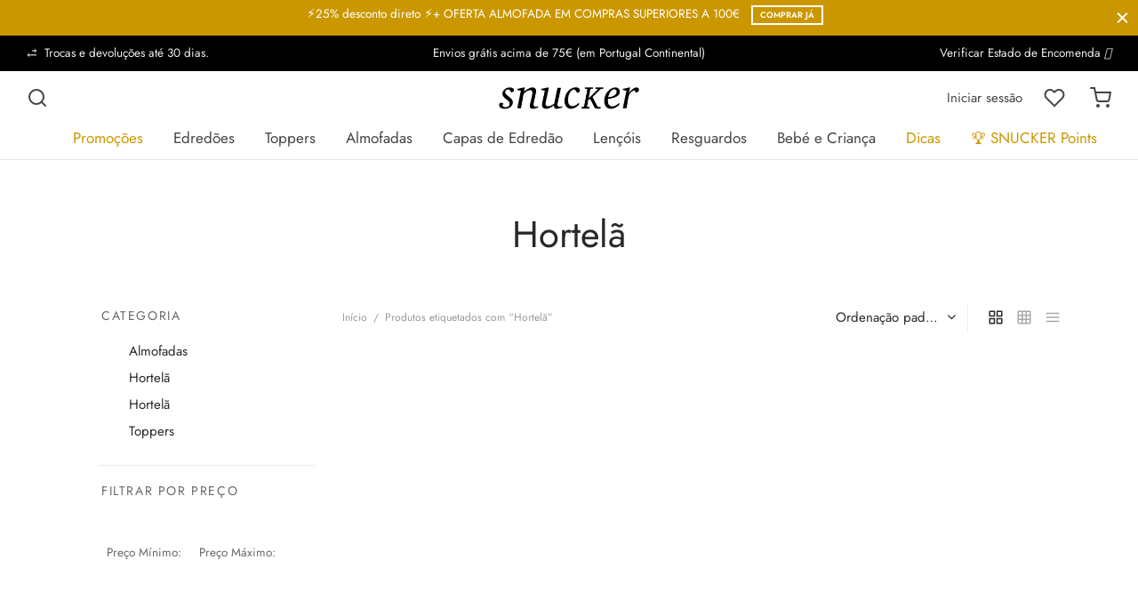

--- FILE ---
content_type: text/html; charset=UTF-8
request_url: https://snuckerhome.com/produto-etiqueta/hortela/
body_size: 39840
content:
<!doctype html><html lang="pt-PT" prefix="og: https://ogp.me/ns#"><head><script data-no-optimize="1">var litespeed_docref=sessionStorage.getItem("litespeed_docref");litespeed_docref&&(Object.defineProperty(document,"referrer",{get:function(){return litespeed_docref}}),sessionStorage.removeItem("litespeed_docref"));</script> <meta charset="UTF-8" /><meta name="viewport" content="width=device-width, initial-scale=1, minimum-scale=1"><link rel="profile" href="http://gmpg.org/xfn/11"><link rel="pingback" href="https://snuckerhome.com/xmlrpc.php"> <script type="litespeed/javascript">document.documentElement.className=document.documentElement.className+' yes-js js_active js'</script> <title>Hortelã - SNUCKER® | Loja Online</title><meta name="robots" content="follow, noindex"/><meta property="og:locale" content="pt_PT" /><meta property="og:type" content="article" /><meta property="og:title" content="Hortelã - SNUCKER® | Loja Online" /><meta property="og:url" content="https://snuckerhome.com/produto-etiqueta/hortela/" /><meta property="og:site_name" content="SNUCKER® | Loja Online" /><meta property="og:image" content="https://snuckerhome.com/wp-content/uploads/2024/06/logo.png" /><meta property="og:image:secure_url" content="https://snuckerhome.com/wp-content/uploads/2024/06/logo.png" /><meta property="og:image:width" content="892" /><meta property="og:image:height" content="593" /><meta property="og:image:type" content="image/png" /><meta name="twitter:card" content="summary_large_image" /><meta name="twitter:title" content="Hortelã - SNUCKER® | Loja Online" /><meta name="twitter:image" content="https://snuckerhome.com/wp-content/uploads/2024/06/logo.png" /><meta name="twitter:label1" content="Produtos" /><meta name="twitter:data1" content="4" /> <script type="application/ld+json" class="rank-math-schema">{"@context":"https://schema.org","@graph":[{"@type":"Organization","@id":"https://snuckerhome.com/#organization","name":"SNUCKER\u00ae | Loja Online"},{"@type":"WebSite","@id":"https://snuckerhome.com/#website","url":"https://snuckerhome.com","name":"SNUCKER\u00ae | Loja Online","publisher":{"@id":"https://snuckerhome.com/#organization"},"inLanguage":"pt-PT"},{"@type":"CollectionPage","@id":"https://snuckerhome.com/produto-etiqueta/hortela/#webpage","url":"https://snuckerhome.com/produto-etiqueta/hortela/","name":"Hortel\u00e3 - SNUCKER\u00ae | Loja Online","isPartOf":{"@id":"https://snuckerhome.com/#website"},"inLanguage":"pt-PT"}]}</script> <link rel='dns-prefetch' href='//www.googletagmanager.com' /><link rel="alternate" type="application/rss+xml" title="SNUCKER® | Loja Online &raquo; Feed" href="https://snuckerhome.com/feed/" /><link rel="alternate" type="application/rss+xml" title="SNUCKER® | Loja Online &raquo; Feed de comentários" href="https://snuckerhome.com/comments/feed/" /><link rel="alternate" type="application/rss+xml" title="Feed SNUCKER® | Loja Online &raquo; Hortelã Etiqueta" href="https://snuckerhome.com/produto-etiqueta/hortela/feed/" /><style id='wp-img-auto-sizes-contain-inline-css'>img:is([sizes=auto i],[sizes^="auto," i]){contain-intrinsic-size:3000px 1500px}
/*# sourceURL=wp-img-auto-sizes-contain-inline-css */</style><link data-optimized="2" rel="stylesheet" href="https://snuckerhome.com/wp-content/litespeed/css/67826d5a64d706ca3593a8ffb63a9e55.css?ver=ec64c" /><style id='global-styles-inline-css'>:root{--wp--preset--aspect-ratio--square: 1;--wp--preset--aspect-ratio--4-3: 4/3;--wp--preset--aspect-ratio--3-4: 3/4;--wp--preset--aspect-ratio--3-2: 3/2;--wp--preset--aspect-ratio--2-3: 2/3;--wp--preset--aspect-ratio--16-9: 16/9;--wp--preset--aspect-ratio--9-16: 9/16;--wp--preset--color--black: #000000;--wp--preset--color--cyan-bluish-gray: #abb8c3;--wp--preset--color--white: #ffffff;--wp--preset--color--pale-pink: #f78da7;--wp--preset--color--vivid-red: #cf2e2e;--wp--preset--color--luminous-vivid-orange: #ff6900;--wp--preset--color--luminous-vivid-amber: #fcb900;--wp--preset--color--light-green-cyan: #7bdcb5;--wp--preset--color--vivid-green-cyan: #00d084;--wp--preset--color--pale-cyan-blue: #8ed1fc;--wp--preset--color--vivid-cyan-blue: #0693e3;--wp--preset--color--vivid-purple: #9b51e0;--wp--preset--color--gutenberg-white: #ffffff;--wp--preset--color--gutenberg-shade: #f8f8f8;--wp--preset--color--gutenberg-gray: #686868;--wp--preset--color--gutenberg-dark: #282828;--wp--preset--color--gutenberg-accent: #cb9700;--wp--preset--gradient--vivid-cyan-blue-to-vivid-purple: linear-gradient(135deg,rgb(6,147,227) 0%,rgb(155,81,224) 100%);--wp--preset--gradient--light-green-cyan-to-vivid-green-cyan: linear-gradient(135deg,rgb(122,220,180) 0%,rgb(0,208,130) 100%);--wp--preset--gradient--luminous-vivid-amber-to-luminous-vivid-orange: linear-gradient(135deg,rgb(252,185,0) 0%,rgb(255,105,0) 100%);--wp--preset--gradient--luminous-vivid-orange-to-vivid-red: linear-gradient(135deg,rgb(255,105,0) 0%,rgb(207,46,46) 100%);--wp--preset--gradient--very-light-gray-to-cyan-bluish-gray: linear-gradient(135deg,rgb(238,238,238) 0%,rgb(169,184,195) 100%);--wp--preset--gradient--cool-to-warm-spectrum: linear-gradient(135deg,rgb(74,234,220) 0%,rgb(151,120,209) 20%,rgb(207,42,186) 40%,rgb(238,44,130) 60%,rgb(251,105,98) 80%,rgb(254,248,76) 100%);--wp--preset--gradient--blush-light-purple: linear-gradient(135deg,rgb(255,206,236) 0%,rgb(152,150,240) 100%);--wp--preset--gradient--blush-bordeaux: linear-gradient(135deg,rgb(254,205,165) 0%,rgb(254,45,45) 50%,rgb(107,0,62) 100%);--wp--preset--gradient--luminous-dusk: linear-gradient(135deg,rgb(255,203,112) 0%,rgb(199,81,192) 50%,rgb(65,88,208) 100%);--wp--preset--gradient--pale-ocean: linear-gradient(135deg,rgb(255,245,203) 0%,rgb(182,227,212) 50%,rgb(51,167,181) 100%);--wp--preset--gradient--electric-grass: linear-gradient(135deg,rgb(202,248,128) 0%,rgb(113,206,126) 100%);--wp--preset--gradient--midnight: linear-gradient(135deg,rgb(2,3,129) 0%,rgb(40,116,252) 100%);--wp--preset--font-size--small: 13px;--wp--preset--font-size--medium: 20px;--wp--preset--font-size--large: 36px;--wp--preset--font-size--x-large: 42px;--wp--preset--spacing--20: 0.44rem;--wp--preset--spacing--30: 0.67rem;--wp--preset--spacing--40: 1rem;--wp--preset--spacing--50: 1.5rem;--wp--preset--spacing--60: 2.25rem;--wp--preset--spacing--70: 3.38rem;--wp--preset--spacing--80: 5.06rem;--wp--preset--shadow--natural: 6px 6px 9px rgba(0, 0, 0, 0.2);--wp--preset--shadow--deep: 12px 12px 50px rgba(0, 0, 0, 0.4);--wp--preset--shadow--sharp: 6px 6px 0px rgba(0, 0, 0, 0.2);--wp--preset--shadow--outlined: 6px 6px 0px -3px rgb(255, 255, 255), 6px 6px rgb(0, 0, 0);--wp--preset--shadow--crisp: 6px 6px 0px rgb(0, 0, 0);}:where(.is-layout-flex){gap: 0.5em;}:where(.is-layout-grid){gap: 0.5em;}body .is-layout-flex{display: flex;}.is-layout-flex{flex-wrap: wrap;align-items: center;}.is-layout-flex > :is(*, div){margin: 0;}body .is-layout-grid{display: grid;}.is-layout-grid > :is(*, div){margin: 0;}:where(.wp-block-columns.is-layout-flex){gap: 2em;}:where(.wp-block-columns.is-layout-grid){gap: 2em;}:where(.wp-block-post-template.is-layout-flex){gap: 1.25em;}:where(.wp-block-post-template.is-layout-grid){gap: 1.25em;}.has-black-color{color: var(--wp--preset--color--black) !important;}.has-cyan-bluish-gray-color{color: var(--wp--preset--color--cyan-bluish-gray) !important;}.has-white-color{color: var(--wp--preset--color--white) !important;}.has-pale-pink-color{color: var(--wp--preset--color--pale-pink) !important;}.has-vivid-red-color{color: var(--wp--preset--color--vivid-red) !important;}.has-luminous-vivid-orange-color{color: var(--wp--preset--color--luminous-vivid-orange) !important;}.has-luminous-vivid-amber-color{color: var(--wp--preset--color--luminous-vivid-amber) !important;}.has-light-green-cyan-color{color: var(--wp--preset--color--light-green-cyan) !important;}.has-vivid-green-cyan-color{color: var(--wp--preset--color--vivid-green-cyan) !important;}.has-pale-cyan-blue-color{color: var(--wp--preset--color--pale-cyan-blue) !important;}.has-vivid-cyan-blue-color{color: var(--wp--preset--color--vivid-cyan-blue) !important;}.has-vivid-purple-color{color: var(--wp--preset--color--vivid-purple) !important;}.has-black-background-color{background-color: var(--wp--preset--color--black) !important;}.has-cyan-bluish-gray-background-color{background-color: var(--wp--preset--color--cyan-bluish-gray) !important;}.has-white-background-color{background-color: var(--wp--preset--color--white) !important;}.has-pale-pink-background-color{background-color: var(--wp--preset--color--pale-pink) !important;}.has-vivid-red-background-color{background-color: var(--wp--preset--color--vivid-red) !important;}.has-luminous-vivid-orange-background-color{background-color: var(--wp--preset--color--luminous-vivid-orange) !important;}.has-luminous-vivid-amber-background-color{background-color: var(--wp--preset--color--luminous-vivid-amber) !important;}.has-light-green-cyan-background-color{background-color: var(--wp--preset--color--light-green-cyan) !important;}.has-vivid-green-cyan-background-color{background-color: var(--wp--preset--color--vivid-green-cyan) !important;}.has-pale-cyan-blue-background-color{background-color: var(--wp--preset--color--pale-cyan-blue) !important;}.has-vivid-cyan-blue-background-color{background-color: var(--wp--preset--color--vivid-cyan-blue) !important;}.has-vivid-purple-background-color{background-color: var(--wp--preset--color--vivid-purple) !important;}.has-black-border-color{border-color: var(--wp--preset--color--black) !important;}.has-cyan-bluish-gray-border-color{border-color: var(--wp--preset--color--cyan-bluish-gray) !important;}.has-white-border-color{border-color: var(--wp--preset--color--white) !important;}.has-pale-pink-border-color{border-color: var(--wp--preset--color--pale-pink) !important;}.has-vivid-red-border-color{border-color: var(--wp--preset--color--vivid-red) !important;}.has-luminous-vivid-orange-border-color{border-color: var(--wp--preset--color--luminous-vivid-orange) !important;}.has-luminous-vivid-amber-border-color{border-color: var(--wp--preset--color--luminous-vivid-amber) !important;}.has-light-green-cyan-border-color{border-color: var(--wp--preset--color--light-green-cyan) !important;}.has-vivid-green-cyan-border-color{border-color: var(--wp--preset--color--vivid-green-cyan) !important;}.has-pale-cyan-blue-border-color{border-color: var(--wp--preset--color--pale-cyan-blue) !important;}.has-vivid-cyan-blue-border-color{border-color: var(--wp--preset--color--vivid-cyan-blue) !important;}.has-vivid-purple-border-color{border-color: var(--wp--preset--color--vivid-purple) !important;}.has-vivid-cyan-blue-to-vivid-purple-gradient-background{background: var(--wp--preset--gradient--vivid-cyan-blue-to-vivid-purple) !important;}.has-light-green-cyan-to-vivid-green-cyan-gradient-background{background: var(--wp--preset--gradient--light-green-cyan-to-vivid-green-cyan) !important;}.has-luminous-vivid-amber-to-luminous-vivid-orange-gradient-background{background: var(--wp--preset--gradient--luminous-vivid-amber-to-luminous-vivid-orange) !important;}.has-luminous-vivid-orange-to-vivid-red-gradient-background{background: var(--wp--preset--gradient--luminous-vivid-orange-to-vivid-red) !important;}.has-very-light-gray-to-cyan-bluish-gray-gradient-background{background: var(--wp--preset--gradient--very-light-gray-to-cyan-bluish-gray) !important;}.has-cool-to-warm-spectrum-gradient-background{background: var(--wp--preset--gradient--cool-to-warm-spectrum) !important;}.has-blush-light-purple-gradient-background{background: var(--wp--preset--gradient--blush-light-purple) !important;}.has-blush-bordeaux-gradient-background{background: var(--wp--preset--gradient--blush-bordeaux) !important;}.has-luminous-dusk-gradient-background{background: var(--wp--preset--gradient--luminous-dusk) !important;}.has-pale-ocean-gradient-background{background: var(--wp--preset--gradient--pale-ocean) !important;}.has-electric-grass-gradient-background{background: var(--wp--preset--gradient--electric-grass) !important;}.has-midnight-gradient-background{background: var(--wp--preset--gradient--midnight) !important;}.has-small-font-size{font-size: var(--wp--preset--font-size--small) !important;}.has-medium-font-size{font-size: var(--wp--preset--font-size--medium) !important;}.has-large-font-size{font-size: var(--wp--preset--font-size--large) !important;}.has-x-large-font-size{font-size: var(--wp--preset--font-size--x-large) !important;}
/*# sourceURL=global-styles-inline-css */</style><style id='classic-theme-styles-inline-css'>/*! This file is auto-generated */
.wp-block-button__link{color:#fff;background-color:#32373c;border-radius:9999px;box-shadow:none;text-decoration:none;padding:calc(.667em + 2px) calc(1.333em + 2px);font-size:1.125em}.wp-block-file__button{background:#32373c;color:#fff;text-decoration:none}
/*# sourceURL=/wp-includes/css/classic-themes.min.css */</style><style id='woocommerce-inline-inline-css'>.woocommerce form .form-row .required { visibility: visible; }
/*# sourceURL=woocommerce-inline-inline-css */</style><style id='woo-variation-swatches-inline-css'>:root {
--wvs-tick:url("data:image/svg+xml;utf8,%3Csvg filter='drop-shadow(0px 0px 2px rgb(0 0 0 / .8))' xmlns='http://www.w3.org/2000/svg'  viewBox='0 0 30 30'%3E%3Cpath fill='none' stroke='%23ffffff' stroke-linecap='round' stroke-linejoin='round' stroke-width='4' d='M4 16L11 23 27 7'/%3E%3C/svg%3E");

--wvs-cross:url("data:image/svg+xml;utf8,%3Csvg filter='drop-shadow(0px 0px 5px rgb(255 255 255 / .6))' xmlns='http://www.w3.org/2000/svg' width='72px' height='72px' viewBox='0 0 24 24'%3E%3Cpath fill='none' stroke='%23ff0000' stroke-linecap='round' stroke-width='0.6' d='M5 5L19 19M19 5L5 19'/%3E%3C/svg%3E");
--wvs-single-product-item-width:30px;
--wvs-single-product-item-height:30px;
--wvs-single-product-item-font-size:16px}
/*# sourceURL=woo-variation-swatches-inline-css */</style><style id='yith-wcwl-main-inline-css'>:root { --color-add-to-wishlist-background: #333333; --color-add-to-wishlist-text: #FFFFFF; --color-add-to-wishlist-border: #333333; --color-add-to-wishlist-background-hover: #333333; --color-add-to-wishlist-text-hover: #FFFFFF; --color-add-to-wishlist-border-hover: #333333; --rounded-corners-radius: 16px; --color-add-to-cart-background: #333333; --color-add-to-cart-text: #FFFFFF; --color-add-to-cart-border: #333333; --color-add-to-cart-background-hover: #4F4F4F; --color-add-to-cart-text-hover: #FFFFFF; --color-add-to-cart-border-hover: #4F4F4F; --add-to-cart-rounded-corners-radius: 16px; --color-button-style-1-background: #333333; --color-button-style-1-text: #FFFFFF; --color-button-style-1-border: #333333; --color-button-style-1-background-hover: #4F4F4F; --color-button-style-1-text-hover: #FFFFFF; --color-button-style-1-border-hover: #4F4F4F; --color-button-style-2-background: #333333; --color-button-style-2-text: #FFFFFF; --color-button-style-2-border: #333333; --color-button-style-2-background-hover: #4F4F4F; --color-button-style-2-text-hover: #FFFFFF; --color-button-style-2-border-hover: #4F4F4F; --color-wishlist-table-background: #FFFFFF; --color-wishlist-table-text: #6d6c6c; --color-wishlist-table-border: #FFFFFF; --color-headers-background: #F4F4F4; --color-share-button-color: #FFFFFF; --color-share-button-color-hover: #FFFFFF; --color-fb-button-background: #39599E; --color-fb-button-background-hover: #595A5A; --color-tw-button-background: #45AFE2; --color-tw-button-background-hover: #595A5A; --color-pr-button-background: #AB2E31; --color-pr-button-background-hover: #595A5A; --color-em-button-background: #FBB102; --color-em-button-background-hover: #595A5A; --color-wa-button-background: #00A901; --color-wa-button-background-hover: #595A5A; --feedback-duration: 3s } 
 :root { --color-add-to-wishlist-background: #333333; --color-add-to-wishlist-text: #FFFFFF; --color-add-to-wishlist-border: #333333; --color-add-to-wishlist-background-hover: #333333; --color-add-to-wishlist-text-hover: #FFFFFF; --color-add-to-wishlist-border-hover: #333333; --rounded-corners-radius: 16px; --color-add-to-cart-background: #333333; --color-add-to-cart-text: #FFFFFF; --color-add-to-cart-border: #333333; --color-add-to-cart-background-hover: #4F4F4F; --color-add-to-cart-text-hover: #FFFFFF; --color-add-to-cart-border-hover: #4F4F4F; --add-to-cart-rounded-corners-radius: 16px; --color-button-style-1-background: #333333; --color-button-style-1-text: #FFFFFF; --color-button-style-1-border: #333333; --color-button-style-1-background-hover: #4F4F4F; --color-button-style-1-text-hover: #FFFFFF; --color-button-style-1-border-hover: #4F4F4F; --color-button-style-2-background: #333333; --color-button-style-2-text: #FFFFFF; --color-button-style-2-border: #333333; --color-button-style-2-background-hover: #4F4F4F; --color-button-style-2-text-hover: #FFFFFF; --color-button-style-2-border-hover: #4F4F4F; --color-wishlist-table-background: #FFFFFF; --color-wishlist-table-text: #6d6c6c; --color-wishlist-table-border: #FFFFFF; --color-headers-background: #F4F4F4; --color-share-button-color: #FFFFFF; --color-share-button-color-hover: #FFFFFF; --color-fb-button-background: #39599E; --color-fb-button-background-hover: #595A5A; --color-tw-button-background: #45AFE2; --color-tw-button-background-hover: #595A5A; --color-pr-button-background: #AB2E31; --color-pr-button-background-hover: #595A5A; --color-em-button-background: #FBB102; --color-em-button-background-hover: #595A5A; --color-wa-button-background: #00A901; --color-wa-button-background-hover: #595A5A; --feedback-duration: 3s } 
/*# sourceURL=yith-wcwl-main-inline-css */</style><style id='goya-customizer-styles-inline-css'>body,blockquote cite,div.vc_progress_bar .vc_single_bar .vc_label,div.vc_toggle_size_sm .vc_toggle_title h4 {font-size:15px;}@media all and (max-width:767px) {input[type="text"], input[type="password"], input[type="number"], input[type="date"], input[type="datetime"], input[type="datetime-local"], input[type="time"], input[type="month"], input[type="week"], input[type="email"], input[type="search"], input[type="tel"], input[type="url"], input.input-text, select, textarea {font-size:16px;}}.wp-caption-text,.woocommerce-breadcrumb,.post.listing .listing_content .post-meta,.footer-bar .footer-bar-content,.side-menu .mobile-widgets p,.side-menu .side-widgets p,.products .product.product-category a div h2 .count,#payment .payment_methods li .payment_box,#payment .payment_methods li a.about_paypal,.et-product-detail .summary .sizing_guide,#reviews .commentlist li .comment-text .woocommerce-review__verified,#reviews .commentlist li .comment-text .woocommerce-review__published-date,.commentlist > li .comment-meta,.widget .type-post .post-meta,.widget_rss .rss-date,.wp-block-latest-comments__comment-date,.wp-block-latest-posts__post-date,.commentlist > li .reply,.comment-reply-title small,.commentlist .bypostauthor .post-author,.commentlist .bypostauthor > .comment-body .fn:after,.et-portfolio.et-portfolio-style-hover-card .type-portfolio .et-portfolio-excerpt {font-size:12px;}h1, h2, h3, h4, h5, h6, .page-title{color:#282828;}.et-banner .et-banner-content .et-banner-title.color-accent,.et-banner .et-banner-content .et-banner-subtitle.color-accent,.et-banner .et-banner-content .et-banner-link.link.color-accent,.et-banner .et-banner-content .et-banner-link.link.color-accent:hover,.et-banner .et-banner-content .et-banner-link.outlined.color-accent,.et-banner .et-banner-content .et-banner-link.outlined.color-accent:hover {color:#cb9700;}.et-banner .et-banner-content .et-banner-subtitle.tag_style.color-accent,.et-banner .et-banner-content .et-banner-link.solid.color-accent,.et-banner .et-banner-content .et-banner-link.solid.color-accent:hover {background:#cb9700;}.et-iconbox.icon-style-background.icon-color-accent .et-feature-icon {background:#cb9700;}.et-iconbox.icon-style-border.icon-color-accent .et-feature-icon,.et-iconbox.icon-style-simple.icon-color-accent .et-feature-icon {color:#cb9700;}.et-counter.counter-color-accent .h1,.et-counter.icon-color-accent i {color:#cb9700;}.et_btn.solid.color-accent {background:#cb9700;}.et_btn.link.color-accent,.et_btn.outlined.color-accent,.et_btn.outlined.color-accent:hover {color:#cb9700;}.et-animatype.color-accent .et-animated-entry,.et-stroketype.color-accent *{color:#cb9700;}.slick-prev:hover,.slick-next:hover,.flex-prev:hover,.flex-next:hover,.mfp-wrap.quick-search .mfp-content [type="submit"],.et-close,.single-product .pswp__button:hover,.content404 h4,.woocommerce-tabs .tabs li a span,.woo-variation-gallery-wrapper .woo-variation-gallery-trigger:hover:after,.mobile-menu li.menu-item-has-children.active > .et-menu-toggle:after,.remove:hover, a.remove:hover,span.minicart-counter.et-count-zero,.tag-cloud-link .tag-link-count,.star-rating > span:before,.comment-form-rating .stars > span:before,.wpmc-tabs-wrapper li.wpmc-tab-item.current,div.argmc-wrapper .tab-completed-icon:before,div.argmc-wrapper .argmc-tab-item.completed .argmc-tab-number,.widget ul li.active,.et-wp-gallery-popup .mfp-arrow {color:#cb9700;}.menu-item.accent-color a,.accent-color:not(.fancy-tag),.accent-color:not(.fancy-tag) .wpb_wrapper > h1,.accent-color:not(.fancy-tag) .wpb_wrapper > h2,.accent-color:not(.fancy-tag) .wpb_wrapper > h3,.accent-color:not(.fancy-tag) .wpb_wrapper > h4,.accent-color:not(.fancy-tag) .wpb_wrapper > h5,.accent-color:not(.fancy-tag) .wpb_wrapper > h6,.accent-color:not(.fancy-tag) .wpb_wrapper > p {color:#cb9700 !important;}.accent-color.fancy-tag,.wpb_text_column .accent-color.fancy-tag:last-child,.accent-color.fancy-tag .wpb_wrapper > h1,.accent-color.fancy-tag .wpb_wrapper > h2,.accent-color.fancy-tag .wpb_wrapper > h3,.accent-color.fancy-tag .wpb_wrapper > h4,.accent-color.fancy-tag .wpb_wrapper > h5,.accent-color.fancy-tag .wpb_wrapper > h6,.accent-color.fancy-tag .wpb_wrapper > p {background-color:#cb9700;}.wpmc-tabs-wrapper li.wpmc-tab-item.current .wpmc-tab-number,.wpmc-tabs-wrapper li.wpmc-tab-item.current:before,.tag-cloud-link:hover,div.argmc-wrapper .argmc-tab-item.completed .argmc-tab-number,div.argmc-wrapper .argmc-tab-item.current .argmc-tab-number,div.argmc-wrapper .argmc-tab-item.last.current + .argmc-tab-item:hover .argmc-tab-number {border-color:#cb9700;}.vc_progress_bar.vc_progress-bar-color-bar_orange .vc_single_bar span.vc_bar,span.minicart-counter,.filter-trigger .et-active-filters-count,.et-active-filters-count,div.argmc-wrapper .argmc-tab-item.current .argmc-tab-number,div.argmc-wrapper .argmc-tab-item.visited:hover .argmc-tab-number,div.argmc-wrapper .argmc-tab-item.last.current + .argmc-tab-item:hover .argmc-tab-number,.slick-dots li button:hover,.wpb_column.et-light-column .postline:before,.wpb_column.et-light-column .postline-medium:before,.wpb_column.et-light-column .postline-large:before,.et-feat-video-btn:hover .et-featured-video-icon:after,.post.type-post.sticky .entry-title a:after {background-color:#cb9700;}div.argmc-wrapper .argmc-tab-item.visited:before {border-bottom-color:#cb9700;}.yith-wcan-loading:after,.blockUI.blockOverlay:after,.easyzoom-notice:after,.woocommerce-product-gallery__wrapper .slick:after,.add_to_cart_button.loading:after,.et-loader:after {background-color:#cb9700;}.fancy-title,h1.fancy-title,h2.fancy-title,h3.fancy-title,h4.fancy-title,h5.fancy-title,h6.fancy-title {color:#cb9700}.fancy-tag,h1.fancy-tag,h2.fancy-tag,h3.fancy-tag,h4.fancy-tag,h5.fancy-tag,h6.fancy-tag {background-color:#cb9700}@media only screen and (max-width:991px) {.site-header .header-mobile {display:block !important;}.site-header .header-main,.site-header .header-bottom {display:none !important;}}@media only screen and (min-width:992px) {.site-header,.header-spacer,.product-header-spacer {height:100px;}.page-header-transparent .hero-header .hero-title {padding-top:100px;}.et-product-detail.et-product-layout-no-padding.product-header-transparent .showcase-inner .product-information {padding-top:100px;}.header_on_scroll:not(.megamenu-active) .site-header,.header_on_scroll:not(.megamenu-active) .header-spacer,.header_on_scroll:not(.megamenu-active) .product-header-spacer {height:81px;}}@media only screen and (max-width:991px) {.site-header,.header_on_scroll .site-header,.header-spacer,.product-header-spacer {height:60px;}.page-header-transparent .hero-header .hero-title {padding-top:60px;}}@media screen and (min-width:576px) and (max-width:767px) {.sticky-product-bar {height:60px;}.product-bar-visible.single-product.fixed-product-bar-bottom .footer {margin-bottom:60px;}.product-bar-visible.single-product.fixed-product-bar-bottom #scroll_to_top.active {bottom:70px;}}.tax-product_tag.term-299 .hero-header .hero-title {background-color:#f8f8f8;}@media only screen and (max-width:991px) {.top-bar { display:flex; }.top-bar .topbar-center { display:flex; }}.page-header-regular .site-header,.header_on_scroll .site-header {background-color:#ffffff;}@media only screen and (max-width:576px) {.page-header-transparent:not(.header-transparent-mobiles):not(.header_on_scroll) .site-header {background-color:#ffffff;}}.site-header a,.site-header .menu-toggle,.site-header .goya-search button {color:#444444;}@media only screen and (max-width:767px) {.sticky-header-light .site-header .menu-toggle:hover,.header-transparent-mobiles.sticky-header-light.header_on_scroll .site-header a.icon,.header-transparent-mobiles.sticky-header-light.header_on_scroll .site-header .menu-toggle,.header-transparent-mobiles.light-title:not(.header_on_scroll) .site-header a.icon,.header-transparent-mobiles.light-title:not(.header_on_scroll) .site-header .menu-toggle {color:#ffffff;}}@media only screen and (min-width:768px) {.light-title:not(.header_on_scroll) .site-header .site-title,.light-title:not(.header_on_scroll) .site-header .et-header-menu>li> a,.sticky-header-light.header_on_scroll .site-header .et-header-menu>li> a,.light-title:not(.header_on_scroll) span.minicart-counter.et-count-zero,.sticky-header-light.header_on_scroll .site-header .icon,.sticky-header-light.header_on_scroll .site-header .menu-toggle,.light-title:not(.header_on_scroll) .site-header .icon,.light-title:not(.header_on_scroll) .site-header .menu-toggle {color:#ffffff;}}.et-header-menu .menu-label,.mobile-menu .menu-label {background-color:#bbbbbb;}.et-header-menu ul.sub-menu:before,.et-header-menu .sub-menu .sub-menu {background-color:#ffffff !important;}.et-header-menu>li.menu-item-has-children > a:after {border-bottom-color:#ffffff;}.et-header-menu .sub-menu li.menu-item-has-children:after,.et-header-menu ul.sub-menu li a {color:#444444;}.side-panel .mobile-bar,.side-panel .mobile-bar.dark {background:#f8f8f8;}.side-mobile-menu,.side-mobile-menu.dark { background:#ffffff;}.side-fullscreen-menu,.side-fullscreen-menu.dark { background:#ffffff;}.site-footer,.site-footer.dark {background-color:#000000;}.site-footer .footer-bar.custom-color-1,.site-footer .footer-bar.custom-color-1.dark {background-color:#000000;}.mfp #et-quickview {max-width:960px;}.easyzoom-flyout,.single-product .pswp__bg,.single-product .pswp__img--placeholder--blank,.product-showcase {background:#f2f2f2;}.woocommerce-Tabs-panel.custom_scroll {max-height:400px;}.product_meta .trap {display:none !important;}.shop-widget-scroll .widget > ul,.shop-widget-scroll .widget:not(.widget-woof) > .widgettitle + *,.shop-widget-scroll .wcapf-layered-nav {max-height:150px;}.free-shipping-progress-bar .progress-bar-indicator {background:linear-gradient(270deg, #b9a16b 0, #ffffff 200%);background-color: #b9a16b;flex-grow:1;}.rtl .free-shipping-progress-bar .progress-bar-indicator {background:linear-gradient(90deg, #b9a16b 0, #ffffff 200%);}.progress-bar-status.success .progress-bar-indicator { background:#67bb67;}.star-rating > span:before,.comment-form-rating .stars > span:before {color:#282828;}.product-inner .badge.onsale,.wc-block-grid .wc-block-grid__products .wc-block-grid__product .wc-block-grid__product-onsale {color:#dd9933;background-color:#ffffff;}.et-product-detail .summary .badge.onsale {border-color:#dd9933;}.product-inner .badge.new {color:#585858;background-color:#ffffff;}.product-inner .badge.out-of-stock {color:#585858;background-color:#ffffff;}@media screen and (min-width:768px) {.wc-block-grid__products .wc-block-grid__product .wc-block-grid__product-image {margin-top:5px;}.wc-block-grid__products .wc-block-grid__product:hover .wc-block-grid__product-image {transform:translateY(-5px);}.wc-block-grid__products .wc-block-grid__product:hover .wc-block-grid__product-image img {-moz-transform:scale(1.05, 1.05);-ms-transform:scale(1.05, 1.05);-webkit-transform:scale(1.05, 1.05);transform:scale(1.05, 1.05);}}.et-blog.hero-header .hero-title {background-color:#f8f8f8;}.post.post-detail.hero-title .post-featured.title-wrap {background-color:#f8f8f8;}.has-gutenberg-white-color { color:#ffffff !important; }.has-gutenberg-white-background-color { background-color:#ffffff; }.wp-block-button.outlined .has-gutenberg-white-color { border-color:#ffffff !important; background-color:transparent !important; }.has-gutenberg-shade-color { color:#f8f8f8 !important; }.has-gutenberg-shade-background-color { background-color:#f8f8f8; }.wp-block-button.outlined .has-gutenberg-shade-color { border-color:#f8f8f8 !important; background-color:transparent !important; }.has-gutenberg-gray-color { color:#686868 !important; }.has-gutenberg-gray-background-color { background-color:#686868; }.wp-block-button.outlined .has-gutenberg-gray-color { border-color:#686868 !important; background-color:transparent !important; }.has-gutenberg-dark-color { color:#282828 !important; }.has-gutenberg-dark-background-color { background-color:#282828; }.wp-block-button.outlined .has-gutenberg-dark-color { border-color:#282828 !important; background-color:transparent !important; }.has-gutenberg-accent-color { color:#cb9700 !important; }.has-gutenberg-accent-background-color { background-color:#cb9700; }.wp-block-button.outlined .has-gutenberg-accent-color { border-color:#cb9700 !important; background-color:transparent !important; }.commentlist .bypostauthor > .comment-body .fn:after {content:'Post Author';}.et-inline-validation-notices .form-row.woocommerce-invalid-required-field:after{content:'Campo obrigatório';}.post.type-post.sticky .entry-title a:after {content:'Destacado';}
/*# sourceURL=goya-customizer-styles-inline-css */</style> <script type="text/template" id="tmpl-variation-template"><div class="woocommerce-variation-description">{{{ data.variation.variation_description }}}</div>
	<div class="woocommerce-variation-price">{{{ data.variation.price_html }}}</div>
	<div class="woocommerce-variation-availability">{{{ data.variation.availability_html }}}</div></script> <script type="text/template" id="tmpl-unavailable-variation-template"><p role="alert">Desculpe, este produto não está disponível. Por favor escolha uma combinação diferente.</p></script> <script id="cookie-law-info-js-extra" type="litespeed/javascript">var _ckyConfig={"_ipData":[],"_assetsURL":"https://snuckerhome.com/wp-content/plugins/cookie-law-info/lite/frontend/images/","_publicURL":"https://snuckerhome.com","_expiry":"365","_categories":[{"name":"Necess\u00e1rio","slug":"necessary","isNecessary":!0,"ccpaDoNotSell":!0,"cookies":[{"cookieID":"security_storage","domain":"https://snuckerhome.com/","provider":""}],"active":!0,"defaultConsent":{"gdpr":!0,"ccpa":!0}},{"name":"Funcional","slug":"functional","isNecessary":!1,"ccpaDoNotSell":!0,"cookies":[{"cookieID":"functionality_storage","domain":"https://snuckerhome.com/","provider":""}],"active":!0,"defaultConsent":{"gdpr":!1,"ccpa":!1}},{"name":"Analytics","slug":"analytics","isNecessary":!1,"ccpaDoNotSell":!0,"cookies":[{"cookieID":"analytics_storage","domain":"https://snuckerhome.com/","provider":""}],"active":!0,"defaultConsent":{"gdpr":!1,"ccpa":!1}},{"name":"Desempenho","slug":"performance","isNecessary":!1,"ccpaDoNotSell":!0,"cookies":[{"cookieID":"personalization_storage","domain":"https://snuckerhome.com/","provider":""}],"active":!0,"defaultConsent":{"gdpr":!1,"ccpa":!1}},{"name":"An\u00fancio","slug":"advertisement","isNecessary":!1,"ccpaDoNotSell":!0,"cookies":[{"cookieID":"ad_storage","domain":"https://snuckerhome.com/","provider":""},{"cookieID":"ad_user_data","domain":"https://snuckerhome.com/","provider":""},{"cookieID":"ad_personalization","domain":"https://snuckerhome.com/","provider":""}],"active":!0,"defaultConsent":{"gdpr":!1,"ccpa":!1}}],"_activeLaw":"gdpr","_rootDomain":"","_block":"1","_showBanner":"1","_bannerConfig":{"settings":{"type":"box","preferenceCenterType":"popup","position":"bottom-left","applicableLaw":"gdpr"},"behaviours":{"reloadBannerOnAccept":!1,"loadAnalyticsByDefault":!1,"animations":{"onLoad":"animate","onHide":"sticky"}},"config":{"revisitConsent":{"status":!1,"tag":"revisit-consent","position":"bottom-left","meta":{"url":"#"},"styles":{"background-color":"#0056A7"},"elements":{"title":{"type":"text","tag":"revisit-consent-title","status":!0,"styles":{"color":"#0056a7"}}}},"preferenceCenter":{"toggle":{"status":!0,"tag":"detail-category-toggle","type":"toggle","states":{"active":{"styles":{"background-color":"#1863DC"}},"inactive":{"styles":{"background-color":"#D0D5D2"}}}}},"categoryPreview":{"status":!1,"toggle":{"status":!0,"tag":"detail-category-preview-toggle","type":"toggle","states":{"active":{"styles":{"background-color":"#1863DC"}},"inactive":{"styles":{"background-color":"#D0D5D2"}}}}},"videoPlaceholder":{"status":!0,"styles":{"background-color":"#000000","border-color":"#000000","color":"#ffffff"}},"readMore":{"status":!1,"tag":"readmore-button","type":"link","meta":{"noFollow":!0,"newTab":!0},"styles":{"color":"#1863DC","background-color":"transparent","border-color":"transparent"}},"showMore":{"status":!0,"tag":"show-desc-button","type":"button","styles":{"color":"#1863DC"}},"showLess":{"status":!0,"tag":"hide-desc-button","type":"button","styles":{"color":"#1863DC"}},"alwaysActive":{"status":!0,"tag":"always-active","styles":{"color":"#008000"}},"manualLinks":{"status":!0,"tag":"manual-links","type":"link","styles":{"color":"#1863DC"}},"auditTable":{"status":!0},"optOption":{"status":!0,"toggle":{"status":!0,"tag":"optout-option-toggle","type":"toggle","states":{"active":{"styles":{"background-color":"#1863dc"}},"inactive":{"styles":{"background-color":"#FFFFFF"}}}}}}},"_version":"3.3.7","_logConsent":"1","_tags":[{"tag":"accept-button","styles":{"color":"#FFFFFF","background-color":"#1863DC","border-color":"#1863DC"}},{"tag":"reject-button","styles":{"color":"#1863DC","background-color":"transparent","border-color":"#1863DC"}},{"tag":"settings-button","styles":{"color":"#1863DC","background-color":"transparent","border-color":"#1863DC"}},{"tag":"readmore-button","styles":{"color":"#1863DC","background-color":"transparent","border-color":"transparent"}},{"tag":"donotsell-button","styles":{"color":"#1863DC","background-color":"transparent","border-color":"transparent"}},{"tag":"show-desc-button","styles":{"color":"#1863DC"}},{"tag":"hide-desc-button","styles":{"color":"#1863DC"}},{"tag":"cky-always-active","styles":[]},{"tag":"cky-link","styles":[]},{"tag":"accept-button","styles":{"color":"#FFFFFF","background-color":"#1863DC","border-color":"#1863DC"}},{"tag":"revisit-consent","styles":{"background-color":"#0056A7"}}],"_shortCodes":[{"key":"cky_readmore","content":"\u003Ca href=\"#\" class=\"cky-policy\" aria-label=\"Pol\u00edtica de Cookies\" target=\"_blank\" rel=\"noopener\" data-cky-tag=\"readmore-button\"\u003EPol\u00edtica de Cookies\u003C/a\u003E","tag":"readmore-button","status":!1,"attributes":{"rel":"nofollow","target":"_blank"}},{"key":"cky_show_desc","content":"\u003Cbutton class=\"cky-show-desc-btn\" data-cky-tag=\"show-desc-button\" aria-label=\"Mostrar mais\"\u003EMostrar mais\u003C/button\u003E","tag":"show-desc-button","status":!0,"attributes":[]},{"key":"cky_hide_desc","content":"\u003Cbutton class=\"cky-show-desc-btn\" data-cky-tag=\"hide-desc-button\" aria-label=\"Mostrar menos\"\u003EMostrar menos\u003C/button\u003E","tag":"hide-desc-button","status":!0,"attributes":[]},{"key":"cky_optout_show_desc","content":"[cky_optout_show_desc]","tag":"optout-show-desc-button","status":!0,"attributes":[]},{"key":"cky_optout_hide_desc","content":"[cky_optout_hide_desc]","tag":"optout-hide-desc-button","status":!0,"attributes":[]},{"key":"cky_category_toggle_label","content":"[cky_{{status}}_category_label] [cky_preference_{{category_slug}}_title]","tag":"","status":!0,"attributes":[]},{"key":"cky_enable_category_label","content":"Ativar","tag":"","status":!0,"attributes":[]},{"key":"cky_disable_category_label","content":"Desativar","tag":"","status":!0,"attributes":[]},{"key":"cky_video_placeholder","content":"\u003Cdiv class=\"video-placeholder-normal\" data-cky-tag=\"video-placeholder\" id=\"[UNIQUEID]\"\u003E\u003Cp class=\"video-placeholder-text-normal\" data-cky-tag=\"placeholder-title\"\u003EPor favor, aceite o consentimento do cookie\u003C/p\u003E\u003C/div\u003E","tag":"","status":!0,"attributes":[]},{"key":"cky_enable_optout_label","content":"Ativar","tag":"","status":!0,"attributes":[]},{"key":"cky_disable_optout_label","content":"Desativar","tag":"","status":!0,"attributes":[]},{"key":"cky_optout_toggle_label","content":"[cky_{{status}}_optout_label] [cky_optout_option_title]","tag":"","status":!0,"attributes":[]},{"key":"cky_optout_option_title","content":"N\u00e3o Vendam ou Partilhem a Minha Informa\u00e7\u00e3o Pessoal","tag":"","status":!0,"attributes":[]},{"key":"cky_optout_close_label","content":"Fechar","tag":"","status":!0,"attributes":[]},{"key":"cky_preference_close_label","content":"Fechar","tag":"","status":!0,"attributes":[]}],"_rtl":"","_language":"pt","_providersToBlock":[]};var _ckyStyles={"css":".cky-overlay{background: #000000; opacity: 0.4; position: fixed; top: 0; left: 0; width: 100%; height: 100%; z-index: 99999999;}.cky-hide{display: none;}.cky-btn-revisit-wrapper{display: flex; align-items: center; justify-content: center; background: #0056a7; width: 45px; height: 45px; border-radius: 50%; position: fixed; z-index: 999999; cursor: pointer;}.cky-revisit-bottom-left{bottom: 15px; left: 15px;}.cky-revisit-bottom-right{bottom: 15px; right: 15px;}.cky-btn-revisit-wrapper .cky-btn-revisit{display: flex; align-items: center; justify-content: center; background: none; border: none; cursor: pointer; position: relative; margin: 0; padding: 0;}.cky-btn-revisit-wrapper .cky-btn-revisit img{max-width: fit-content; margin: 0; height: 30px; width: 30px;}.cky-revisit-bottom-left:hover::before{content: attr(data-tooltip); position: absolute; background: #4e4b66; color: #ffffff; left: calc(100% + 7px); font-size: 12px; line-height: 16px; width: max-content; padding: 4px 8px; border-radius: 4px;}.cky-revisit-bottom-left:hover::after{position: absolute; content: \"\"; border: 5px solid transparent; left: calc(100% + 2px); border-left-width: 0; border-right-color: #4e4b66;}.cky-revisit-bottom-right:hover::before{content: attr(data-tooltip); position: absolute; background: #4e4b66; color: #ffffff; right: calc(100% + 7px); font-size: 12px; line-height: 16px; width: max-content; padding: 4px 8px; border-radius: 4px;}.cky-revisit-bottom-right:hover::after{position: absolute; content: \"\"; border: 5px solid transparent; right: calc(100% + 2px); border-right-width: 0; border-left-color: #4e4b66;}.cky-revisit-hide{display: none;}.cky-consent-container{position: fixed; width: 440px; box-sizing: border-box; z-index: 9999999; border-radius: 6px;}.cky-consent-container .cky-consent-bar{background: #ffffff; border: 1px solid; padding: 20px 26px; box-shadow: 0 -1px 10px 0 #acabab4d; border-radius: 6px;}.cky-box-bottom-left{bottom: 40px; left: 40px;}.cky-box-bottom-right{bottom: 40px; right: 40px;}.cky-box-top-left{top: 40px; left: 40px;}.cky-box-top-right{top: 40px; right: 40px;}.cky-custom-brand-logo-wrapper .cky-custom-brand-logo{width: 100px; height: auto; margin: 0 0 12px 0;}.cky-notice .cky-title{color: #212121; font-weight: 700; font-size: 18px; line-height: 24px; margin: 0 0 12px 0;}.cky-notice-des *,.cky-preference-content-wrapper *,.cky-accordion-header-des *,.cky-gpc-wrapper .cky-gpc-desc *{font-size: 14px;}.cky-notice-des{color: #212121; font-size: 14px; line-height: 24px; font-weight: 400;}.cky-notice-des img{height: 25px; width: 25px;}.cky-consent-bar .cky-notice-des p,.cky-gpc-wrapper .cky-gpc-desc p,.cky-preference-body-wrapper .cky-preference-content-wrapper p,.cky-accordion-header-wrapper .cky-accordion-header-des p,.cky-cookie-des-table li div:last-child p{color: inherit; margin-top: 0; overflow-wrap: break-word;}.cky-notice-des P:last-child,.cky-preference-content-wrapper p:last-child,.cky-cookie-des-table li div:last-child p:last-child,.cky-gpc-wrapper .cky-gpc-desc p:last-child{margin-bottom: 0;}.cky-notice-des a.cky-policy,.cky-notice-des button.cky-policy{font-size: 14px; color: #1863dc; white-space: nowrap; cursor: pointer; background: transparent; border: 1px solid; text-decoration: underline;}.cky-notice-des button.cky-policy{padding: 0;}.cky-notice-des a.cky-policy:focus-visible,.cky-notice-des button.cky-policy:focus-visible,.cky-preference-content-wrapper .cky-show-desc-btn:focus-visible,.cky-accordion-header .cky-accordion-btn:focus-visible,.cky-preference-header .cky-btn-close:focus-visible,.cky-switch input[type=\"checkbox\"]:focus-visible,.cky-footer-wrapper a:focus-visible,.cky-btn:focus-visible{outline: 2px solid #1863dc; outline-offset: 2px;}.cky-btn:focus:not(:focus-visible),.cky-accordion-header .cky-accordion-btn:focus:not(:focus-visible),.cky-preference-content-wrapper .cky-show-desc-btn:focus:not(:focus-visible),.cky-btn-revisit-wrapper .cky-btn-revisit:focus:not(:focus-visible),.cky-preference-header .cky-btn-close:focus:not(:focus-visible),.cky-consent-bar .cky-banner-btn-close:focus:not(:focus-visible){outline: 0;}button.cky-show-desc-btn:not(:hover):not(:active){color: #1863dc; background: transparent;}button.cky-accordion-btn:not(:hover):not(:active),button.cky-banner-btn-close:not(:hover):not(:active),button.cky-btn-revisit:not(:hover):not(:active),button.cky-btn-close:not(:hover):not(:active){background: transparent;}.cky-consent-bar button:hover,.cky-modal.cky-modal-open button:hover,.cky-consent-bar button:focus,.cky-modal.cky-modal-open button:focus{text-decoration: none;}.cky-notice-btn-wrapper{display: flex; justify-content: flex-start; align-items: center; flex-wrap: wrap; margin-top: 16px;}.cky-notice-btn-wrapper .cky-btn{text-shadow: none; box-shadow: none;}.cky-btn{flex: auto; max-width: 100%; font-size: 14px; font-family: inherit; line-height: 24px; padding: 8px; font-weight: 500; margin: 0 8px 0 0; border-radius: 2px; cursor: pointer; text-align: center; text-transform: none; min-height: 0;}.cky-btn:hover{opacity: 0.8;}.cky-btn-customize{color: #1863dc; background: transparent; border: 2px solid #1863dc;}.cky-btn-reject{color: #1863dc; background: transparent; border: 2px solid #1863dc;}.cky-btn-accept{background: #1863dc; color: #ffffff; border: 2px solid #1863dc;}.cky-btn:last-child{margin-right: 0;}@media (max-width: 576px){.cky-box-bottom-left{bottom: 0; left: 0;}.cky-box-bottom-right{bottom: 0; right: 0;}.cky-box-top-left{top: 0; left: 0;}.cky-box-top-right{top: 0; right: 0;}}@media (max-width: 440px){.cky-box-bottom-left, .cky-box-bottom-right, .cky-box-top-left, .cky-box-top-right{width: 100%; max-width: 100%;}.cky-consent-container .cky-consent-bar{padding: 20px 0;}.cky-custom-brand-logo-wrapper, .cky-notice .cky-title, .cky-notice-des, .cky-notice-btn-wrapper{padding: 0 24px;}.cky-notice-des{max-height: 40vh; overflow-y: scroll;}.cky-notice-btn-wrapper{flex-direction: column; margin-top: 0;}.cky-btn{width: 100%; margin: 10px 0 0 0;}.cky-notice-btn-wrapper .cky-btn-customize{order: 2;}.cky-notice-btn-wrapper .cky-btn-reject{order: 3;}.cky-notice-btn-wrapper .cky-btn-accept{order: 1; margin-top: 16px;}}@media (max-width: 352px){.cky-notice .cky-title{font-size: 16px;}.cky-notice-des *{font-size: 12px;}.cky-notice-des, .cky-btn{font-size: 12px;}}.cky-modal.cky-modal-open{display: flex; visibility: visible; -webkit-transform: translate(-50%, -50%); -moz-transform: translate(-50%, -50%); -ms-transform: translate(-50%, -50%); -o-transform: translate(-50%, -50%); transform: translate(-50%, -50%); top: 50%; left: 50%; transition: all 1s ease;}.cky-modal{box-shadow: 0 32px 68px rgba(0, 0, 0, 0.3); margin: 0 auto; position: fixed; max-width: 100%; background: #ffffff; top: 50%; box-sizing: border-box; border-radius: 6px; z-index: 999999999; color: #212121; -webkit-transform: translate(-50%, 100%); -moz-transform: translate(-50%, 100%); -ms-transform: translate(-50%, 100%); -o-transform: translate(-50%, 100%); transform: translate(-50%, 100%); visibility: hidden; transition: all 0s ease;}.cky-preference-center{max-height: 79vh; overflow: hidden; width: 845px; overflow: hidden; flex: 1 1 0; display: flex; flex-direction: column; border-radius: 6px;}.cky-preference-header{display: flex; align-items: center; justify-content: space-between; padding: 22px 24px; border-bottom: 1px solid;}.cky-preference-header .cky-preference-title{font-size: 18px; font-weight: 700; line-height: 24px;}.cky-preference-header .cky-btn-close{margin: 0; cursor: pointer; vertical-align: middle; padding: 0; background: none; border: none; width: auto; height: auto; min-height: 0; line-height: 0; text-shadow: none; box-shadow: none;}.cky-preference-header .cky-btn-close img{margin: 0; height: 10px; width: 10px;}.cky-preference-body-wrapper{padding: 0 24px; flex: 1; overflow: auto; box-sizing: border-box;}.cky-preference-content-wrapper,.cky-gpc-wrapper .cky-gpc-desc{font-size: 14px; line-height: 24px; font-weight: 400; padding: 12px 0;}.cky-preference-content-wrapper{border-bottom: 1px solid;}.cky-preference-content-wrapper img{height: 25px; width: 25px;}.cky-preference-content-wrapper .cky-show-desc-btn{font-size: 14px; font-family: inherit; color: #1863dc; text-decoration: none; line-height: 24px; padding: 0; margin: 0; white-space: nowrap; cursor: pointer; background: transparent; border-color: transparent; text-transform: none; min-height: 0; text-shadow: none; box-shadow: none;}.cky-accordion-wrapper{margin-bottom: 10px;}.cky-accordion{border-bottom: 1px solid;}.cky-accordion:last-child{border-bottom: none;}.cky-accordion .cky-accordion-item{display: flex; margin-top: 10px;}.cky-accordion .cky-accordion-body{display: none;}.cky-accordion.cky-accordion-active .cky-accordion-body{display: block; padding: 0 22px; margin-bottom: 16px;}.cky-accordion-header-wrapper{cursor: pointer; width: 100%;}.cky-accordion-item .cky-accordion-header{display: flex; justify-content: space-between; align-items: center;}.cky-accordion-header .cky-accordion-btn{font-size: 16px; font-family: inherit; color: #212121; line-height: 24px; background: none; border: none; font-weight: 700; padding: 0; margin: 0; cursor: pointer; text-transform: none; min-height: 0; text-shadow: none; box-shadow: none;}.cky-accordion-header .cky-always-active{color: #008000; font-weight: 600; line-height: 24px; font-size: 14px;}.cky-accordion-header-des{font-size: 14px; line-height: 24px; margin: 10px 0 16px 0;}.cky-accordion-chevron{margin-right: 22px; position: relative; cursor: pointer;}.cky-accordion-chevron-hide{display: none;}.cky-accordion .cky-accordion-chevron i::before{content: \"\"; position: absolute; border-right: 1.4px solid; border-bottom: 1.4px solid; border-color: inherit; height: 6px; width: 6px; -webkit-transform: rotate(-45deg); -moz-transform: rotate(-45deg); -ms-transform: rotate(-45deg); -o-transform: rotate(-45deg); transform: rotate(-45deg); transition: all 0.2s ease-in-out; top: 8px;}.cky-accordion.cky-accordion-active .cky-accordion-chevron i::before{-webkit-transform: rotate(45deg); -moz-transform: rotate(45deg); -ms-transform: rotate(45deg); -o-transform: rotate(45deg); transform: rotate(45deg);}.cky-audit-table{background: #f4f4f4; border-radius: 6px;}.cky-audit-table .cky-empty-cookies-text{color: inherit; font-size: 12px; line-height: 24px; margin: 0; padding: 10px;}.cky-audit-table .cky-cookie-des-table{font-size: 12px; line-height: 24px; font-weight: normal; padding: 15px 10px; border-bottom: 1px solid; border-bottom-color: inherit; margin: 0;}.cky-audit-table .cky-cookie-des-table:last-child{border-bottom: none;}.cky-audit-table .cky-cookie-des-table li{list-style-type: none; display: flex; padding: 3px 0;}.cky-audit-table .cky-cookie-des-table li:first-child{padding-top: 0;}.cky-cookie-des-table li div:first-child{width: 100px; font-weight: 600; word-break: break-word; word-wrap: break-word;}.cky-cookie-des-table li div:last-child{flex: 1; word-break: break-word; word-wrap: break-word; margin-left: 8px;}.cky-footer-shadow{display: block; width: 100%; height: 40px; background: linear-gradient(180deg, rgba(255, 255, 255, 0) 0%, #ffffff 100%); position: absolute; bottom: calc(100% - 1px);}.cky-footer-wrapper{position: relative;}.cky-prefrence-btn-wrapper{display: flex; flex-wrap: wrap; align-items: center; justify-content: center; padding: 22px 24px; border-top: 1px solid;}.cky-prefrence-btn-wrapper .cky-btn{flex: auto; max-width: 100%; text-shadow: none; box-shadow: none;}.cky-btn-preferences{color: #1863dc; background: transparent; border: 2px solid #1863dc;}.cky-preference-header,.cky-preference-body-wrapper,.cky-preference-content-wrapper,.cky-accordion-wrapper,.cky-accordion,.cky-accordion-wrapper,.cky-footer-wrapper,.cky-prefrence-btn-wrapper{border-color: inherit;}@media (max-width: 845px){.cky-modal{max-width: calc(100% - 16px);}}@media (max-width: 576px){.cky-modal{max-width: 100%;}.cky-preference-center{max-height: 100vh;}.cky-prefrence-btn-wrapper{flex-direction: column;}.cky-accordion.cky-accordion-active .cky-accordion-body{padding-right: 0;}.cky-prefrence-btn-wrapper .cky-btn{width: 100%; margin: 10px 0 0 0;}.cky-prefrence-btn-wrapper .cky-btn-reject{order: 3;}.cky-prefrence-btn-wrapper .cky-btn-accept{order: 1; margin-top: 0;}.cky-prefrence-btn-wrapper .cky-btn-preferences{order: 2;}}@media (max-width: 425px){.cky-accordion-chevron{margin-right: 15px;}.cky-notice-btn-wrapper{margin-top: 0;}.cky-accordion.cky-accordion-active .cky-accordion-body{padding: 0 15px;}}@media (max-width: 352px){.cky-preference-header .cky-preference-title{font-size: 16px;}.cky-preference-header{padding: 16px 24px;}.cky-preference-content-wrapper *, .cky-accordion-header-des *{font-size: 12px;}.cky-preference-content-wrapper, .cky-preference-content-wrapper .cky-show-more, .cky-accordion-header .cky-always-active, .cky-accordion-header-des, .cky-preference-content-wrapper .cky-show-desc-btn, .cky-notice-des a.cky-policy{font-size: 12px;}.cky-accordion-header .cky-accordion-btn{font-size: 14px;}}.cky-switch{display: flex;}.cky-switch input[type=\"checkbox\"]{position: relative; width: 44px; height: 24px; margin: 0; background: #d0d5d2; -webkit-appearance: none; border-radius: 50px; cursor: pointer; outline: 0; border: none; top: 0;}.cky-switch input[type=\"checkbox\"]:checked{background: #1863dc;}.cky-switch input[type=\"checkbox\"]:before{position: absolute; content: \"\"; height: 20px; width: 20px; left: 2px; bottom: 2px; border-radius: 50%; background-color: white; -webkit-transition: 0.4s; transition: 0.4s; margin: 0;}.cky-switch input[type=\"checkbox\"]:after{display: none;}.cky-switch input[type=\"checkbox\"]:checked:before{-webkit-transform: translateX(20px); -ms-transform: translateX(20px); transform: translateX(20px);}@media (max-width: 425px){.cky-switch input[type=\"checkbox\"]{width: 38px; height: 21px;}.cky-switch input[type=\"checkbox\"]:before{height: 17px; width: 17px;}.cky-switch input[type=\"checkbox\"]:checked:before{-webkit-transform: translateX(17px); -ms-transform: translateX(17px); transform: translateX(17px);}}.cky-consent-bar .cky-banner-btn-close{position: absolute; right: 9px; top: 5px; background: none; border: none; cursor: pointer; padding: 0; margin: 0; min-height: 0; line-height: 0; height: auto; width: auto; text-shadow: none; box-shadow: none;}.cky-consent-bar .cky-banner-btn-close img{height: 9px; width: 9px; margin: 0;}.cky-notice-group{font-size: 14px; line-height: 24px; font-weight: 400; color: #212121;}.cky-notice-btn-wrapper .cky-btn-do-not-sell{font-size: 14px; line-height: 24px; padding: 6px 0; margin: 0; font-weight: 500; background: none; border-radius: 2px; border: none; cursor: pointer; text-align: left; color: #1863dc; background: transparent; border-color: transparent; box-shadow: none; text-shadow: none;}.cky-consent-bar .cky-banner-btn-close:focus-visible,.cky-notice-btn-wrapper .cky-btn-do-not-sell:focus-visible,.cky-opt-out-btn-wrapper .cky-btn:focus-visible,.cky-opt-out-checkbox-wrapper input[type=\"checkbox\"].cky-opt-out-checkbox:focus-visible{outline: 2px solid #1863dc; outline-offset: 2px;}@media (max-width: 440px){.cky-consent-container{width: 100%;}}@media (max-width: 352px){.cky-notice-des a.cky-policy, .cky-notice-btn-wrapper .cky-btn-do-not-sell{font-size: 12px;}}.cky-opt-out-wrapper{padding: 12px 0;}.cky-opt-out-wrapper .cky-opt-out-checkbox-wrapper{display: flex; align-items: center;}.cky-opt-out-checkbox-wrapper .cky-opt-out-checkbox-label{font-size: 16px; font-weight: 700; line-height: 24px; margin: 0 0 0 12px; cursor: pointer;}.cky-opt-out-checkbox-wrapper input[type=\"checkbox\"].cky-opt-out-checkbox{background-color: #ffffff; border: 1px solid black; width: 20px; height: 18.5px; margin: 0; -webkit-appearance: none; position: relative; display: flex; align-items: center; justify-content: center; border-radius: 2px; cursor: pointer;}.cky-opt-out-checkbox-wrapper input[type=\"checkbox\"].cky-opt-out-checkbox:checked{background-color: #1863dc; border: none;}.cky-opt-out-checkbox-wrapper input[type=\"checkbox\"].cky-opt-out-checkbox:checked::after{left: 6px; bottom: 4px; width: 7px; height: 13px; border: solid #ffffff; border-width: 0 3px 3px 0; border-radius: 2px; -webkit-transform: rotate(45deg); -ms-transform: rotate(45deg); transform: rotate(45deg); content: \"\"; position: absolute; box-sizing: border-box;}.cky-opt-out-checkbox-wrapper.cky-disabled .cky-opt-out-checkbox-label,.cky-opt-out-checkbox-wrapper.cky-disabled input[type=\"checkbox\"].cky-opt-out-checkbox{cursor: no-drop;}.cky-gpc-wrapper{margin: 0 0 0 32px;}.cky-footer-wrapper .cky-opt-out-btn-wrapper{display: flex; flex-wrap: wrap; align-items: center; justify-content: center; padding: 22px 24px;}.cky-opt-out-btn-wrapper .cky-btn{flex: auto; max-width: 100%; text-shadow: none; box-shadow: none;}.cky-opt-out-btn-wrapper .cky-btn-cancel{border: 1px solid #dedfe0; background: transparent; color: #858585;}.cky-opt-out-btn-wrapper .cky-btn-confirm{background: #1863dc; color: #ffffff; border: 1px solid #1863dc;}@media (max-width: 352px){.cky-opt-out-checkbox-wrapper .cky-opt-out-checkbox-label{font-size: 14px;}.cky-gpc-wrapper .cky-gpc-desc, .cky-gpc-wrapper .cky-gpc-desc *{font-size: 12px;}.cky-opt-out-checkbox-wrapper input[type=\"checkbox\"].cky-opt-out-checkbox{width: 16px; height: 16px;}.cky-opt-out-checkbox-wrapper input[type=\"checkbox\"].cky-opt-out-checkbox:checked::after{left: 5px; bottom: 4px; width: 3px; height: 9px;}.cky-gpc-wrapper{margin: 0 0 0 28px;}}.video-placeholder-youtube{background-size: 100% 100%; background-position: center; background-repeat: no-repeat; background-color: #b2b0b059; position: relative; display: flex; align-items: center; justify-content: center; max-width: 100%;}.video-placeholder-text-youtube{text-align: center; align-items: center; padding: 10px 16px; background-color: #000000cc; color: #ffffff; border: 1px solid; border-radius: 2px; cursor: pointer;}.video-placeholder-normal{background-image: url(\"/wp-content/plugins/cookie-law-info/lite/frontend/images/placeholder.svg\"); background-size: 80px; background-position: center; background-repeat: no-repeat; background-color: #b2b0b059; position: relative; display: flex; align-items: flex-end; justify-content: center; max-width: 100%;}.video-placeholder-text-normal{align-items: center; padding: 10px 16px; text-align: center; border: 1px solid; border-radius: 2px; cursor: pointer;}.cky-rtl{direction: rtl; text-align: right;}.cky-rtl .cky-banner-btn-close{left: 9px; right: auto;}.cky-rtl .cky-notice-btn-wrapper .cky-btn:last-child{margin-right: 8px;}.cky-rtl .cky-notice-btn-wrapper .cky-btn:first-child{margin-right: 0;}.cky-rtl .cky-notice-btn-wrapper{margin-left: 0; margin-right: 15px;}.cky-rtl .cky-prefrence-btn-wrapper .cky-btn{margin-right: 8px;}.cky-rtl .cky-prefrence-btn-wrapper .cky-btn:first-child{margin-right: 0;}.cky-rtl .cky-accordion .cky-accordion-chevron i::before{border: none; border-left: 1.4px solid; border-top: 1.4px solid; left: 12px;}.cky-rtl .cky-accordion.cky-accordion-active .cky-accordion-chevron i::before{-webkit-transform: rotate(-135deg); -moz-transform: rotate(-135deg); -ms-transform: rotate(-135deg); -o-transform: rotate(-135deg); transform: rotate(-135deg);}@media (max-width: 768px){.cky-rtl .cky-notice-btn-wrapper{margin-right: 0;}}@media (max-width: 576px){.cky-rtl .cky-notice-btn-wrapper .cky-btn:last-child{margin-right: 0;}.cky-rtl .cky-prefrence-btn-wrapper .cky-btn{margin-right: 0;}.cky-rtl .cky-accordion.cky-accordion-active .cky-accordion-body{padding: 0 22px 0 0;}}@media (max-width: 425px){.cky-rtl .cky-accordion.cky-accordion-active .cky-accordion-body{padding: 0 15px 0 0;}}.cky-rtl .cky-opt-out-btn-wrapper .cky-btn{margin-right: 12px;}.cky-rtl .cky-opt-out-btn-wrapper .cky-btn:first-child{margin-right: 0;}.cky-rtl .cky-opt-out-checkbox-wrapper .cky-opt-out-checkbox-label{margin: 0 12px 0 0;}"}</script> <script id="jquery-core-js-extra" type="litespeed/javascript">var xlwcty={"ajax_url":"https://snuckerhome.com/wp-admin/admin-ajax.php","version":"2.22.0","wc_version":"9.8.6"}</script> <script type="litespeed/javascript" data-src="https://snuckerhome.com/wp-includes/js/jquery/jquery.min.js" id="jquery-core-js"></script> <script id="wc-add-to-cart-js-extra" type="litespeed/javascript">var wc_add_to_cart_params={"ajax_url":"/wp-admin/admin-ajax.php","wc_ajax_url":"/?wc-ajax=%%endpoint%%","i18n_view_cart":"Ver carrinho","cart_url":"https://snuckerhome.com/cart/","is_cart":"","cart_redirect_after_add":"no"}</script> <script id="woocommerce-js-extra" type="litespeed/javascript">var woocommerce_params={"ajax_url":"/wp-admin/admin-ajax.php","wc_ajax_url":"/?wc-ajax=%%endpoint%%","i18n_password_show":"Show password","i18n_password_hide":"Hide password"}</script> <script id="wp-util-js-extra" type="litespeed/javascript">var _wpUtilSettings={"ajax":{"url":"/wp-admin/admin-ajax.php"}}</script> <script id="wc-cart-fragments-js-extra" type="litespeed/javascript">var wc_cart_fragments_params={"ajax_url":"/wp-admin/admin-ajax.php","wc_ajax_url":"/?wc-ajax=%%endpoint%%","cart_hash_key":"wc_cart_hash_850eca99c5f9196acf53d9076f5dece9","fragment_name":"wc_fragments_850eca99c5f9196acf53d9076f5dece9","request_timeout":"5000"}</script> <script id="sib-front-js-js-extra" type="litespeed/javascript">var sibErrMsg={"invalidMail":"Please fill out valid email address","requiredField":"Please fill out required fields","invalidDateFormat":"Please fill out valid date format","invalidSMSFormat":"Please fill out valid phone number"};var ajax_sib_front_object={"ajax_url":"https://snuckerhome.com/wp-admin/admin-ajax.php","ajax_nonce":"e1152a7e8b","flag_url":"https://snuckerhome.com/wp-content/plugins/mailin/img/flags/"}</script> <script></script><link rel="https://api.w.org/" href="https://snuckerhome.com/wp-json/" /><link rel="alternate" title="JSON" type="application/json" href="https://snuckerhome.com/wp-json/wp/v2/product_tag/299" /><link rel="EditURI" type="application/rsd+xml" title="RSD" href="https://snuckerhome.com/xmlrpc.php?rsd" /><meta name="generator" content="WordPress 6.9" /><style id="cky-style-inline">[data-cky-tag]{visibility:hidden;}</style><meta name="generator" content="Site Kit by Google 1.167.0" /> <script type="litespeed/javascript">!function(f,b,e,v,n,t,s){if(f.fbq)return;n=f.fbq=function(){n.callMethod?n.callMethod.apply(n,arguments):n.queue.push(arguments)};if(!f._fbq)f._fbq=n;n.push=n;n.loaded=!0;n.version='2.0';n.queue=[];t=b.createElement(e);t.async=!0;t.src=v;s=b.getElementsByTagName(e)[0];s.parentNode.insertBefore(t,s)}(window,document,'script','https://connect.facebook.net/en_US/fbevents.js');fbq('init','548564743269193');fbq('track','PageView')</script> <noscript><img height="1" width="1" style="display:none"
src="https://www.facebook.com/tr?id=548564743269193&ev=PageView&noscript=1"
/></noscript> <script type="litespeed/javascript" data-src="https://www.googletagmanager.com/gtag/js?id=AW-11031547285"></script> <script type="litespeed/javascript" data-src="https://www.googletagmanager.com/gtag/js?id=G-317XSGYGW3"></script> <script type="litespeed/javascript">window.dataLayer=window.dataLayer||[];function gtag(){dataLayer.push(arguments)}
gtag('js',new Date());gtag('config','AW-11031547285',{' allow_enhanced_conversions':!0});gtag('config','G-317XSGYGW3')</script>  <script type="litespeed/javascript">(function(w,d,s,l,i){w[l]=w[l]||[];w[l].push({'gtm.start':new Date().getTime(),event:'gtm.js'});var f=d.getElementsByTagName(s)[0],j=d.createElement(s),dl=l!='dataLayer'?'&l='+l:'';j.async=!0;j.src='https://www.googletagmanager.com/gtm.js?id='+i+dl;f.parentNode.insertBefore(j,f)})(window,document,'script','dataLayer','GTM-M2FXDFZ')</script> <noscript><style>.woocommerce-product-gallery{ opacity: 1 !important; }</style></noscript> <script type="litespeed/javascript" data-src="https://cdn.brevo.com/js/sdk-loader.js"></script> <script type="litespeed/javascript">window.Brevo=window.Brevo||[];window.Brevo.push(['init',{"client_key":"uetpxcuh3e2pfn05r1pcyz43","email_id":null,"push":{"customDomain":"https:\/\/snuckerhome.com\/wp-content\/plugins\/mailin\/"},"service_worker_url":"sw.js?key=${key}","frame_url":"brevo-frame.html"}])</script><meta name="generator" content="Powered by WPBakery Page Builder - drag and drop page builder for WordPress."/><style type="text/css">body.custom-background #wrapper { background-color: #ffffff; }</style><link rel="icon" href="https://snuckerhome.com/wp-content/uploads/2022/02/cropped-Design-sem-nome1-32x32.png" sizes="32x32" /><link rel="icon" href="https://snuckerhome.com/wp-content/uploads/2022/02/cropped-Design-sem-nome1-192x192.png" sizes="192x192" /><link rel="apple-touch-icon" href="https://snuckerhome.com/wp-content/uploads/2022/02/cropped-Design-sem-nome1-180x180.png" /><meta name="msapplication-TileImage" content="https://snuckerhome.com/wp-content/uploads/2022/02/cropped-Design-sem-nome1-270x270.png" /><style id="wp-custom-css">body .et-global-campaign{
	display: block;
}

#nf-field-20{
	width: 20px;
	height: 20px;
}

#nf-field-20::before{
	       top: 2px;
    left: 5px;
    width: 6px;
    border-color: #000;
}

#nf-field-13-container .nf-after-field {
	    margin-top: -30px;
}


.black-friday{
	font-weight: 700;
}

.sib-email-area {
	display:flex;
}

#popmake-108161 {
	    padding: 0;
    background: #fff;
    z-index: 99999999999999;
	box-shadow: 0px 0px 10px 1px rgba(0,0,0,0.5);
-webkit-box-shadow: 0px 0px 10px 1px rgba(0,0,0,0.5);
-moz-box-shadow: 0px 0px 10px 1px rgba(0,0,0,0.5);
}

#popmake-108161 .pum-close.popmake-close {
	    width: 35px;
    height: 35px;
    line-height: unset;
	background-color: #CB9700;
}

body.page-id-109789 > .campaign-bar,
body.page-id-109789 #top-bar,
body.page-id-109789 header.header,
body.page-id-109789 footer{
	display: none;
}


.black-title{
	    font-size: 30px;
    text-transform: uppercase;
    margin-bottom: 30px;
    margin-top: 50px;
	margin-bottom:30px !important;
}
@media screen and (max-width: 767px){
	.black-title{
	    font-size: 25px;
}
}

.black-title .vc_sep_line{
	    border-top: 2px solid #CB9700 !important;
}

.black-txt{
	font-size: 16px !important;
}

/* .black-txt h4{
	color: #CB9700
} */

.black-btn{
	    width: 100% !important;
    display: flex !important;
    align-items: center;
    justify-content: center;
    margin-top: 50px;
    margin-bottom: 70px;
}


.black-btn a,
body.page-id-114601 .black-btn button{
	    background-color: #CB9700 !important;
    border: 1px solid #CB9700 !important;
    min-width: 200px;
    color: #fff !important;
    text-transform: uppercase;
    FONT-WEIGHT: 600 !important;
    font-size: 16px !important;
}

.black-btn a:hover,
body.page-id-114601 .black-btn button:hover{
	background-color: #fff !important;
	color: #CB9700 !important;
}








/* 
RETIRAR BADGE PAGINA PROMOCAO */
/* body.page-id-109527 .product_thumbnail .onsale{
	display:none;
} */
/* 
RETIRAR BADGE PAGINA PROMOCAO */

body.archive ul{
	padding-left: 25px;
	padding-bottom: 10px;
}

@media screen and (max-width: 767px){
	.wpb-js-composer .vc_tta.vc_general .vc_tta-panel.vc_active .vc_tta-panel-body {
	padding: 0;
}
	
	.slick-slide,
	#top-bar .topbar-items p{
    font-size: 11px;
	}
}


body #desktop {
	display: block;
}
body #mobile {
	display: none;
}

@media screen and (max-width: 767px){
	body #desktop {
	display: none;
}
body #mobile {
	display: block;
}

}



body #banner_home_desktop {
	display: block;
}
body #banner_home_mobile {
	display: none;
}

@media screen and (max-width: 767px){
	body #banner_home_desktop {
	display: none;
}
body #banner_home_mobile {
	display: block;
}

}

body .price ins, .products .price ins{
	    color: #CB9700 !important;
}

body.page-id-109527 .wpb-content-wrapper > .container {
	   display: flex;
    justify-content: center;
}

body #nav_menu-4 .widgettitle{
	opacity: 0
}

body #menu-item-111408 a::after{
	display: none;
}

@media screen and (max-width: 767px){
	.footer .menu-legal-container {
		    display: block !important;
    margin-top: -40px;
		    z-index: 1;
    position: relative;
	}
}






/* strong {
    font-weight: normal;
} */



.header {
	z-index: 99 !important;
}

.ywpar_apply_discounts .button {
    margin-bottom: 0px;
	margin-top: 50px;
}
.default-layout .ywpar_apply_discounts {
    display: block;
    align-content: center;
}
.footer-widgets {
     text-align: center;
     width: 100%;
     overflow: hidden;
 }
.awdr_free_product_text {
    background-color: #cb9700 !important;
}
#wfspb-main-content {
    MARGIN-TOP: 25px;
}
#wfspb-label:before {
   display: none;
}

element.style {
}
.mwb-crp-referral-column .mwb-crp-referral-icon {
    font-size: 30px;
}
.mwb-crp-referral-icon {
    font-weight: 700;
}
*, *:after, *:before {
    -webkit-box-sizing: border-box;
    -moz-box-sizing: border-box;
    box-sizing: border-box;
    -webkit-font-smoothing: antialiased;
    font-smoothing: antialiased;
    text-rendering: optimizeLegibility;
}
*, ::before, ::after {
    box-sizing: inherit;
}
*, ::after, ::before {
    box-sizing: border-box;
}
user agent stylesheet
div {
    display: block;
}
.mwb-crp-referral-column-inner {
    background-color: #cb9700 !important;
}
.mwb-crp-referral-table-wrapper .mwb-crp-referral-table thead th {
    padding: 15px 8px;
    background-color: #febd00; 
}

.et-banner-text .et-banner-paragraph {
	display:none;
}


.product-inner .badge.onsale, .wc-block-grid .wc-block-grid__products .wc-block-grid__product .wc-block-grid__product-onsale {
	
	font-size: 14px;
	
}

.badge.onsale {
	position: absolute;
	top: 5%;
	left: 5%;
	z-index: 2;
	font-size: 16px;
	color: #dd9933;
}

@media only screen and (max-width: 795px) {
.close-newsletter {
	right: 35px !important;
	top: 67px !important;
}
	#sib-container {
		padding-bottom: 10px !important;
    padding-left: 5px !important;
    padding-right: 5px !important;
    padding-top: 0px !important;
	}
}


/* Guia de Tamanhos */

.et-product-detail .summary .sizing_guide {
	font-size: 14px !important;
}


/* Esconder Autor */

.post-author {
	display:none;
}

body #banner_desktop{
	display: block;
}
body #banner_mobile{
	display: none;
}

body #banner_mobile img{
	width: 100%;
	object-fit: cover;
}

@media screen and (max-width: 600px){
	body #banner_desktop{
	display: none;
}
body #banner_mobile{
	display: block;
	display:none;
}
}

/* Sticky add to cart - prevenir que seja tapado pelo botão do whatsapp */

.fixed-product-bar-bottom .sticky-product-bar.active {
	z-index: 99;
}

/* Botão Whatsapp */
#qlwapp.qlwapp-bottom-right {
	z-index:9;
}

/* Desktop Menu Font Style */
.no-sides .header-center-items {
	font-size:17px;	
}

/* Desktop Menu Item Spacing */
.et-header-menu > li {
	margin-left:10px;
}

/* Desktop Menu Promo Highlight */
.promo-menu a {
	color:#cb9700 !important;
	
}

/* Desktop Menu Dicas Highlight */
.dicas-menu a {
	color:#cb9700 !important;
}

/* Desktop Menu Points Highlight */
.points-menu a {
	color:#cb9700 !important;
}

/* Homepage Icons */

.et-iconbox .title {
	font-size: 16px;
	margin-bottom:0px;
}

.et-iconbox.layout-icon_left .et-feature-icon {
	font-size:32px;
	line-height:12px;
}

.et-iconbox.layout-icon_left.icon-style-simple .et-icon-inner {
	padding-left: 50px;
}

.et-iconbox.layout-icon_left .et-feature-icon {
	top:-7px;
}

.woocommerce-form-register .woocommerce-privacy-policy-text::after{
    content: "(DD-MM-AAAA)";
    position: absolute;
    top: -35px;
    right: 0;
    z-index: 99999999999;
}

.woocommerce-form-register  .woocommerce-privacy-policy-text {
	    position: relative;
    margin-top: 35px;
}


  

.footer-widgets {
     text-align: center;
     width: 100%;
     overflow: hidden;
}
.woocommerce-account a.track-button {
    padding: 1px 1;
    font-size: .875em;
    border: 2px solid currentColor;
	display: block;
	width: 150px;
	text-align: center!important;
}
.woocommerce-MyAccount-content .shop_table .download-file .button, .woocommerce-MyAccount-content .shop_table .woocommerce-button {
    line-height: 1.6;
    padding: 0.55rem 1.05rem;
    font-size: .875em;
    border: 2px solid currentColor;
	display: block;
	width: 150px;
}
@media (min-width: 768px) {
    .et-global-campaign {
        display: none;
}
.awdr_free_product_text {
    display: inline-block;
    padding: 0px 10px;
    background-color: #cb9700 !important;
    color: #fff;
    border-radius: 3px;
}		.ywpar_apply_discounts .button {
  margin-bottom: 0;
  margin-top: 50px !important;
}
strong {
    font-weight: normal;
}
#wfspb-label:before {
    font-family: "woocommerce-free-shipping-bar";
    content: "\f101";
    position: absolute;
    right: 1%;
    font-size: 90%;
	display: none;
}</style><style id="kirki-inline-styles">.site-header,.header-spacer,.product-header-spacer{height:100px;}.site-header .header-bottom{height:40px;max-height:40px;min-height:40px;}.site-header .logolink img{max-height:40px;}.top-bar .search-field, .top-bar .search-button-group select{height:40px;}.top-bar{min-height:40px;background-color:#000000;}.top-bar, .top-bar a, .top-bar button, .top-bar .selected{color:#eeeeee;}.search-button-group .search-clear:before, .search-button-group .search-clear:after{background-color:#eeeeee;}.et-global-campaign{min-height:40px;color:#ffffff;background-color:#cb9700;}.et-global-campaign .et-close:before, .et-global-campaign .et-close:after, .no-touch .et-global-campaign .et-close:hover:before, .no-touch .et-global-campaign .et-close:hover:after{background-color:#ffffff;}.campaign-inner .link-button{color:#ffffff;}.side-panel .mobile-bar,.side-panel .mobile-bar.dark{background-color:#f8f8f8;}.side-fullscreen-menu,.side-fullscreen-menu.dark{background-color:#ffffff;}.side-mobile-menu li, .side-mobile-menu li a, .side-mobile-menu .bottom-extras, .side-mobile-menu .bottom-extras a, .side-mobile-menu .selected{color:#282828;}.side-menu.side-mobile-menu,.side-menu.side-mobile-menu.dark{background-color:#ffffff;}.site-footer,.site-footer.dark{background-color:#000000;}.site-footer .footer-bar.custom-color-1,.site-footer .footer-bar.custom-color-1.dark{background-color:#000000;}.footer-bar.custom-color-1 .social-icons a{color:#ffffff;}.mfp-wrap.quick-search .mfp-content [type="submit"], .et-close, .single-product .pswp__button:hover, .content404 h4, .woocommerce-tabs .tabs li a span, .woo-variation-gallery-wrapper .woo-variation-gallery-trigger:hover:after, .mobile-menu li.menu-item-has-children.active > .et-menu-toggle:after, .remove:hover, a.remove:hover, .minicart-counter.et-count-zero, .tag-cloud-link .tag-link-count, .wpmc-tabs-wrapper li.wpmc-tab-item.current, div.argmc-wrapper .tab-completed-icon:before, .et-wp-gallery-popup .mfp-arrow{color:#cb9700;}.slick-dots li.slick-active button{background-color:#cb9700;}body, table, .shop_table, blockquote cite, .et-listing-style1 .product_thumbnail .et-quickview-btn, .products .single_add_to_cart_button.button, .products .add_to_cart_button.button, .products .added_to_cart.button, .side-panel header h6{color:#686868;}.cart-collaterals .woocommerce-shipping-destination strong, #order_review .shop_table, #payment .payment_methods li label, .et-product-detail .summary .variations label, .woocommerce-tabs .tabs li a:hover, .woocommerce-tabs .tabs li.active a, .et-product-detail .product_meta > span *, .sticky-product-bar .variations label, .et-product-detail .summary .sizing_guide, #side-cart .woocommerce-mini-cart__total, .cart-collaterals .shipping-calculator-button, .woocommerce-terms-and-conditions-wrapper a, .et-checkout-login-title a, .et-checkout-coupon-title a, .woocommerce-checkout h3, .order_review_heading, .woocommerce-Address-title h3, .woocommerce-MyAccount-content h3, .woocommerce-MyAccount-content legend, .et-product-detail.et-cart-mixed .summary .yith-wcwl-add-to-wishlist > div > a, .et-product-detail.et-cart-stacked .summary .yith-wcwl-add-to-wishlist > div > a, .hentry table th, .entry-content table th, #reviews .commentlist li .comment-text .meta strong, .et-feat-video-btn, #ship-to-different-address label, .woocommerce-account-fields p.create-account label, .et-login-wrapper a, .floating-labels .form-row.float-label input:focus ~ label, .floating-labels .form-row.float-label textarea:focus ~ label, .woocommerce-info, .order_details li strong, table.order_details th, table.order_details a:not(.button), .variable-items-wrapper .variable-item:not(.radio-variable-item).button-variable-item.selected, .woocommerce-MyAccount-content p a:not(.button), .woocommerce-MyAccount-content header a, .woocommerce-MyAccount-navigation ul li a, .et-MyAccount-user-info .et-username strong, .woocommerce-MyAccount-content .shop_table tr th, mark, .woocommerce-MyAccount-content strong, .product_list_widget a, .search-panel .search-field, .goya-search .search-button-group select, .widget .slider-values p span{color:#282828;}input[type=radio]:checked:before, input[type=checkbox]:checked,.select2-container--default .select2-results__option--highlighted[aria-selected], .widget .noUi-horizontal .noUi-base .noUi-origin:first-child{background-color:#282828;}label:hover input[type=checkbox], label:hover input[type=radio], input[type="text"]:focus, input[type="password"]:focus, input[type="number"]:focus, input[type="date"]:focus, input[type="datetime"]:focus, input[type="datetime-local"]:focus, input[type="time"]:focus, input[type="month"]:focus, input[type="week"]:focus, input[type="email"]:focus, input[type="search"]:focus, input[type="tel"]:focus, input[type="url"]:focus, input.input-text:focus, select:focus, textarea:focus{border-color:#282828;}input[type=checkbox]:checked{border-color:#282828!important;}.et-product-detail .summary .yith-wcwl-add-to-wishlist a .icon svg, .sticky-product-bar .yith-wcwl-add-to-wishlist a .icon svg{stroke:#282828;}.et-product-detail .summary .yith-wcwl-wishlistaddedbrowse a svg, .et-product-detail .summary .yith-wcwl-wishlistexistsbrowse a svg, .sticky-product-bar .yith-wcwl-wishlistaddedbrowse a svg, .sticky-product-bar .yith-wcwl-wishlistexistsbrowse a svg{fill:#282828;}.woocommerce-breadcrumb, .woocommerce-breadcrumb a, .widget .wcapf-layered-nav ul li .count, .category_bar .header-active-filters, #reviews .commentlist li .comment-text .woocommerce-review__verified, #reviews .commentlist li .comment-text .woocommerce-review__published-date, .woof_container_inner h4, #side-filters .header-active-filters .active-filters-title, #side-filters .widget h6, .sliding-menu .sliding-menu-back, .type-post .post-meta{color:#999999;}h1, h2, h3, h4, h5, h6, .page-title{color:#282828;}.yith-wcan-loading:after, .blockUI.blockOverlay:after, .easyzoom-notice:after, .woocommerce-product-gallery__wrapper .slick:after, .add_to_cart_button.loading:after, .et-loader:after, .wcapf-before-update:after, #side-filters.ajax-loader .side-panel-content:after{background-color:#cb9700;}.et-page-load-overlay .dot3-loader{color:#cb9700;}.button, input[type=submit], button[type=submit], #side-filters .et-close, .nf-form-cont .nf-form-content .submit-wrap .ninja-forms-field, .yith-wcwl-popup-footer a.button.wishlist-submit, .wc-block-components-button{background-color:#282828;}.button, .button:hover, button[type=submit], button[type=submit]:hover, input[type=submit], input[type=submit]:hover, .nf-form-cont .nf-form-content .submit-wrap .ninja-forms-field, .nf-form-cont .nf-form-content .submit-wrap .ninja-forms-field:hover, .yith-wcwl-popup-footer a.button.wishlist-submit, .wc-block-components-button{color:#ffffff;}.button.outlined, .button.outlined:hover, .button.outlined:focus, .button.outlined:active, .woocommerce-Reviews .comment-reply-title:hover{color:#282828;}.fancy-title{color:#cb9700;}.fancy-tag{background-color:#cb9700;}.page-header-regular .site-header, .header_on_scroll .site-header{background-color:#ffffff;}.site-header .goya-search button, .site-header .et-switcher-container .selected, .site-header .et-header-text, .site-header .product.wcml-dropdown li>a, .site-header .product.wcml-dropdown .wcml-cs-active-currency>a, .site-header .product.wcml-dropdown .wcml-cs-active-currency:hover>a, .site-header .product.wcml-dropdown .wcml-cs-active-currency:focus>a,.site-header .menu-toggle,.site-header a{color:#444444;}.et-header-menu .menu-label{background-color:#bbbbbb;}.et-header-menu ul.sub-menu li a{color:#444444;}.et-header-menu .sub-menu .sub-menu,.et-header-menu ul.sub-menu:before{background-color:#ffffff;}.et-header-menu>li.menu-item-has-children > a:after{border-bottom-color:#ffffff;}.et-product-detail .single_add_to_cart_button, .sticky-product-bar .single_add_to_cart_button, .sticky-product-bar .add_to_cart_button, .woocommerce-mini-cart__buttons .button.checkout, .button.checkout-button, #place_order.button, .woocommerce .argmc-wrapper .argmc-nav-buttons .argmc-submit, .wishlist_table .add_to_cart, .wc-block-cart__submit-button, .wc-block-components-checkout-place-order-button{background-color:#cb9700;}.woocommerce-mini-cart__buttons .button:not(.checkout){color:#cb9700;}.product-showcase-light-text .showcase-inner .single_add_to_cart_button{background-color:#ffffff;}.product-showcase-light-text .et-product-detail .single_add_to_cart_button{color:#181818;}.button.single_buy_now_button{color:#181818;}.product-showcase-light-text .et-product-detail .single_buy_now_button{color:#ffffff;}.shop_bar button, .shop_bar .woocommerce-ordering .select2-container--default .select2-selection--single, .shop_bar .shop-filters .orderby, .shop_bar .woocommerce-ordering:after{color:#282828;}.products .product-title h3 a, .et-product-detail .summary h1{color:#282828;}.price, .products .price{color:#777777;}.price ins, .products .price ins{color:#ef5c5c;}.price del, .products .price del{color:#999999;}.star-rating > span:before, .comment-form-rating .stars > span:before{color:#282828;}.product-inner .badge.onsale, .wc-block-grid .wc-block-grid__products .wc-block-grid__product .wc-block-grid__product-onsale{color:#dd9933;background-color:#ffffff;}.et-product-detail .summary .badge.onsale{border-color:#dd9933;}.product-inner .badge.new{background-color:#ffffff;}.product-inner .badge.out-of-stock{color:#585858;background-color:#ffffff;}input[type="text"], input[type="password"], input[type="number"], input[type="date"], input[type="datetime"], input[type="datetime-local"], input[type="time"], input[type="month"], input[type="week"], input[type="email"], input[type="search"], input[type="tel"], input[type="url"], input.input-text, select, textarea, .wp-block-button__link, .nf-form-cont .nf-form-content .list-select-wrap .nf-field-element > div, .nf-form-cont .nf-form-content input:not([type="button"]), .nf-form-cont .nf-form-content textarea, .nf-form-cont .nf-form-content .submit-wrap .ninja-forms-field, .button, .comment-form-rating, .woocommerce a.ywsl-social, .login a.ywsl-social, input[type=submit], .select2.select2-container--default .select2-selection--single, .woocommerce .woocommerce-MyAccount-content .shop_table .woocommerce-button, .woocommerce .sticky-product-bar .quantity, .woocommerce .et-product-detail .summary .quantity, .et-product-detail .summary .yith-wcwl-add-to-wishlist > div > a, .wishlist_table .add_to_cart.button, .yith-wcwl-add-button a.add_to_wishlist, .yith-wcwl-popup-button a.add_to_wishlist, .wishlist_table a.ask-an-estimate-button, .wishlist-title a.show-title-form, .hidden-title-form a.hide-title-form, .woocommerce .yith-wcwl-wishlist-new button, .wishlist_manage_table a.create-new-wishlist, .wishlist_manage_table button.submit-wishlist-changes, .yith-wcwl-wishlist-search-form button.wishlist-search-button, #side-filters.side-panel .et-close, .site-header .search-button-group, .wc-block-components-button{-webkit-border-radius:0px;-moz-border-radius:0px;border-radius:0px;}body, blockquote cite{font-family:Jost;font-weight:400;line-height:1.7;}body, blockquote cite, div.vc_progress_bar .vc_single_bar .vc_label, div.vc_toggle_size_sm .vc_toggle_title h4{font-size:15px;}.wp-caption-text, .woocommerce-breadcrumb, .post.listing .listing_content .post-meta, .footer-bar .footer-bar-content, .side-menu .mobile-widgets p, .side-menu .side-widgets p, .products .product.product-category a div h2 .count, #payment .payment_methods li .payment_box, #payment .payment_methods li a.about_paypal, .et-product-detail .summary .sizing_guide, #reviews .commentlist li .comment-text .woocommerce-review__verified, #reviews .commentlist li .comment-text .woocommerce-review__published-date, .commentlist > li .comment-meta, .widget .type-post .post-meta, .widget_rss .rss-date, .wp-block-latest-comments__comment-date, .wp-block-latest-posts__post-date, .commentlist > li .reply, .comment-reply-title small, .commentlist .bypostauthor .post-author, .commentlist .bypostauthor > .comment-body .fn:after, .et-portfolio.et-portfolio-style-hover-card .type-portfolio .et-portfolio-excerpt{font-size:12px;}@media only screen and (min-width: 992px){.header_on_scroll:not(.megamenu-active) .site-header{height:81px;}.header_on_scroll:not(.megamenu-active) .site-header .logolink img, .header_on_scroll.megamenu-active .site-header .alt-logo-sticky img{max-height:30px;}}@media only screen and (max-width: 991px){.header-spacer,.header_on_scroll .site-header,.product-header-spacer,.site-header,.sticky-product-bar{height:60px;}.site-header .logolink img{max-height:24px;}}@media all and (min-width:1200px){.shop-sidebar-col{max-width:300px;}}@media only screen and (max-width: 767px){.header-transparent-mobiles.light-title:not(.header_on_scroll) .site-header .menu-toggle,.header-transparent-mobiles.light-title:not(.header_on_scroll) .site-header a.icon,.header-transparent-mobiles.sticky-header-light.header_on_scroll .site-header .menu-toggle,.header-transparent-mobiles.sticky-header-light.header_on_scroll .site-header a.icon,.sticky-header-light .site-header .menu-toggle:hover{color:#ffffff;}}@media only screen and (min-width: 768px){.light-title:not(.header_on_scroll) .site-header .site-title, .light-title:not(.header_on_scroll) .site-header .et-header-menu > li> a, .sticky-header-light.header_on_scroll .site-header .et-header-menu > li> a, .light-title:not(.header_on_scroll) span.minicart-counter.et-count-zero, .sticky-header-light.header_on_scroll .site-header .et-header-text, .sticky-header-light.header_on_scroll .site-header .et-header-text a, .light-title:not(.header_on_scroll) .site-header .et-header-text, .light-title:not(.header_on_scroll) .site-header .et-header-text a, .sticky-header-light.header_on_scroll .site-header .icon, .light-title:not(.header_on_scroll) .site-header .icon, .sticky-header-light.header_on_scroll .site-header .menu-toggle, .light-title:not(.header_on_scroll) .site-header .menu-toggle, .sticky-header-light.header_on_scroll .site-header .et-switcher-container .selected, .light-title:not(.header_on_scroll) .site-header .et-switcher-container .selected, .light-title:not(.header_on_scroll) .site-header .product.wcml-dropdown li>a, .light-title:not(.header_on_scroll) .site-header .product.wcml-dropdown .wcml-cs-active-currency>a, .light-title:not(.header_on_scroll) .site-header .product.wcml-dropdown .wcml-cs-active-currency:hover>a, .light-title:not(.header_on_scroll) .site-header .product.wcml-dropdown .wcml-cs-active-currency:focus>a, .sticky-header-light.header_on_scroll .site-header .product.wcml-dropdown li>a, .sticky-header-light.header_on_scroll .site-header .product.wcml-dropdown .wcml-cs-active-currency>a, .sticky-header-light.header_on_scroll .site-header .product.wcml-dropdown .wcml-cs-active-currency:hover>a, .sticky-header-light.header_on_scroll .site-header .product.wcml-dropdown .wcml-cs-active-currency:focus>a{color:#ffffff;}.products:not(.shop_display_list) .et-listing-style4 .after_shop_loop_actions .button{background-color:#cb9700;}}/* cyrillic */
@font-face {
  font-family: 'Jost';
  font-style: normal;
  font-weight: 400;
  font-display: swap;
  src: url(https://snuckerhome.com/wp-content/fonts/jost/92zatBhPNqw73oDd4iYl.woff2) format('woff2');
  unicode-range: U+0301, U+0400-045F, U+0490-0491, U+04B0-04B1, U+2116;
}
/* latin-ext */
@font-face {
  font-family: 'Jost';
  font-style: normal;
  font-weight: 400;
  font-display: swap;
  src: url(https://snuckerhome.com/wp-content/fonts/jost/92zatBhPNqw73ord4iYl.woff2) format('woff2');
  unicode-range: U+0100-02BA, U+02BD-02C5, U+02C7-02CC, U+02CE-02D7, U+02DD-02FF, U+0304, U+0308, U+0329, U+1D00-1DBF, U+1E00-1E9F, U+1EF2-1EFF, U+2020, U+20A0-20AB, U+20AD-20C0, U+2113, U+2C60-2C7F, U+A720-A7FF;
}
/* latin */
@font-face {
  font-family: 'Jost';
  font-style: normal;
  font-weight: 400;
  font-display: swap;
  src: url(https://snuckerhome.com/wp-content/fonts/jost/92zatBhPNqw73oTd4g.woff2) format('woff2');
  unicode-range: U+0000-00FF, U+0131, U+0152-0153, U+02BB-02BC, U+02C6, U+02DA, U+02DC, U+0304, U+0308, U+0329, U+2000-206F, U+20AC, U+2122, U+2191, U+2193, U+2212, U+2215, U+FEFF, U+FFFD;
}
/* cyrillic */
@font-face {
  font-family: 'Jost';
  font-style: normal;
  font-weight: 600;
  font-display: swap;
  src: url(https://snuckerhome.com/wp-content/fonts/jost/92zatBhPNqw73oDd4iYl.woff2) format('woff2');
  unicode-range: U+0301, U+0400-045F, U+0490-0491, U+04B0-04B1, U+2116;
}
/* latin-ext */
@font-face {
  font-family: 'Jost';
  font-style: normal;
  font-weight: 600;
  font-display: swap;
  src: url(https://snuckerhome.com/wp-content/fonts/jost/92zatBhPNqw73ord4iYl.woff2) format('woff2');
  unicode-range: U+0100-02BA, U+02BD-02C5, U+02C7-02CC, U+02CE-02D7, U+02DD-02FF, U+0304, U+0308, U+0329, U+1D00-1DBF, U+1E00-1E9F, U+1EF2-1EFF, U+2020, U+20A0-20AB, U+20AD-20C0, U+2113, U+2C60-2C7F, U+A720-A7FF;
}
/* latin */
@font-face {
  font-family: 'Jost';
  font-style: normal;
  font-weight: 600;
  font-display: swap;
  src: url(https://snuckerhome.com/wp-content/fonts/jost/92zatBhPNqw73oTd4g.woff2) format('woff2');
  unicode-range: U+0000-00FF, U+0131, U+0152-0153, U+02BB-02BC, U+02C6, U+02DA, U+02DC, U+0304, U+0308, U+0329, U+2000-206F, U+20AC, U+2122, U+2191, U+2193, U+2212, U+2215, U+FEFF, U+FFFD;
}/* cyrillic */
@font-face {
  font-family: 'Jost';
  font-style: normal;
  font-weight: 400;
  font-display: swap;
  src: url(https://snuckerhome.com/wp-content/fonts/jost/92zatBhPNqw73oDd4iYl.woff2) format('woff2');
  unicode-range: U+0301, U+0400-045F, U+0490-0491, U+04B0-04B1, U+2116;
}
/* latin-ext */
@font-face {
  font-family: 'Jost';
  font-style: normal;
  font-weight: 400;
  font-display: swap;
  src: url(https://snuckerhome.com/wp-content/fonts/jost/92zatBhPNqw73ord4iYl.woff2) format('woff2');
  unicode-range: U+0100-02BA, U+02BD-02C5, U+02C7-02CC, U+02CE-02D7, U+02DD-02FF, U+0304, U+0308, U+0329, U+1D00-1DBF, U+1E00-1E9F, U+1EF2-1EFF, U+2020, U+20A0-20AB, U+20AD-20C0, U+2113, U+2C60-2C7F, U+A720-A7FF;
}
/* latin */
@font-face {
  font-family: 'Jost';
  font-style: normal;
  font-weight: 400;
  font-display: swap;
  src: url(https://snuckerhome.com/wp-content/fonts/jost/92zatBhPNqw73oTd4g.woff2) format('woff2');
  unicode-range: U+0000-00FF, U+0131, U+0152-0153, U+02BB-02BC, U+02C6, U+02DA, U+02DC, U+0304, U+0308, U+0329, U+2000-206F, U+20AC, U+2122, U+2191, U+2193, U+2212, U+2215, U+FEFF, U+FFFD;
}
/* cyrillic */
@font-face {
  font-family: 'Jost';
  font-style: normal;
  font-weight: 600;
  font-display: swap;
  src: url(https://snuckerhome.com/wp-content/fonts/jost/92zatBhPNqw73oDd4iYl.woff2) format('woff2');
  unicode-range: U+0301, U+0400-045F, U+0490-0491, U+04B0-04B1, U+2116;
}
/* latin-ext */
@font-face {
  font-family: 'Jost';
  font-style: normal;
  font-weight: 600;
  font-display: swap;
  src: url(https://snuckerhome.com/wp-content/fonts/jost/92zatBhPNqw73ord4iYl.woff2) format('woff2');
  unicode-range: U+0100-02BA, U+02BD-02C5, U+02C7-02CC, U+02CE-02D7, U+02DD-02FF, U+0304, U+0308, U+0329, U+1D00-1DBF, U+1E00-1E9F, U+1EF2-1EFF, U+2020, U+20A0-20AB, U+20AD-20C0, U+2113, U+2C60-2C7F, U+A720-A7FF;
}
/* latin */
@font-face {
  font-family: 'Jost';
  font-style: normal;
  font-weight: 600;
  font-display: swap;
  src: url(https://snuckerhome.com/wp-content/fonts/jost/92zatBhPNqw73oTd4g.woff2) format('woff2');
  unicode-range: U+0000-00FF, U+0131, U+0152-0153, U+02BB-02BC, U+02C6, U+02DA, U+02DC, U+0304, U+0308, U+0329, U+2000-206F, U+20AC, U+2122, U+2191, U+2193, U+2212, U+2215, U+FEFF, U+FFFD;
}/* cyrillic */
@font-face {
  font-family: 'Jost';
  font-style: normal;
  font-weight: 400;
  font-display: swap;
  src: url(https://snuckerhome.com/wp-content/fonts/jost/92zatBhPNqw73oDd4iYl.woff2) format('woff2');
  unicode-range: U+0301, U+0400-045F, U+0490-0491, U+04B0-04B1, U+2116;
}
/* latin-ext */
@font-face {
  font-family: 'Jost';
  font-style: normal;
  font-weight: 400;
  font-display: swap;
  src: url(https://snuckerhome.com/wp-content/fonts/jost/92zatBhPNqw73ord4iYl.woff2) format('woff2');
  unicode-range: U+0100-02BA, U+02BD-02C5, U+02C7-02CC, U+02CE-02D7, U+02DD-02FF, U+0304, U+0308, U+0329, U+1D00-1DBF, U+1E00-1E9F, U+1EF2-1EFF, U+2020, U+20A0-20AB, U+20AD-20C0, U+2113, U+2C60-2C7F, U+A720-A7FF;
}
/* latin */
@font-face {
  font-family: 'Jost';
  font-style: normal;
  font-weight: 400;
  font-display: swap;
  src: url(https://snuckerhome.com/wp-content/fonts/jost/92zatBhPNqw73oTd4g.woff2) format('woff2');
  unicode-range: U+0000-00FF, U+0131, U+0152-0153, U+02BB-02BC, U+02C6, U+02DA, U+02DC, U+0304, U+0308, U+0329, U+2000-206F, U+20AC, U+2122, U+2191, U+2193, U+2212, U+2215, U+FEFF, U+FFFD;
}
/* cyrillic */
@font-face {
  font-family: 'Jost';
  font-style: normal;
  font-weight: 600;
  font-display: swap;
  src: url(https://snuckerhome.com/wp-content/fonts/jost/92zatBhPNqw73oDd4iYl.woff2) format('woff2');
  unicode-range: U+0301, U+0400-045F, U+0490-0491, U+04B0-04B1, U+2116;
}
/* latin-ext */
@font-face {
  font-family: 'Jost';
  font-style: normal;
  font-weight: 600;
  font-display: swap;
  src: url(https://snuckerhome.com/wp-content/fonts/jost/92zatBhPNqw73ord4iYl.woff2) format('woff2');
  unicode-range: U+0100-02BA, U+02BD-02C5, U+02C7-02CC, U+02CE-02D7, U+02DD-02FF, U+0304, U+0308, U+0329, U+1D00-1DBF, U+1E00-1E9F, U+1EF2-1EFF, U+2020, U+20A0-20AB, U+20AD-20C0, U+2113, U+2C60-2C7F, U+A720-A7FF;
}
/* latin */
@font-face {
  font-family: 'Jost';
  font-style: normal;
  font-weight: 600;
  font-display: swap;
  src: url(https://snuckerhome.com/wp-content/fonts/jost/92zatBhPNqw73oTd4g.woff2) format('woff2');
  unicode-range: U+0000-00FF, U+0131, U+0152-0153, U+02BB-02BC, U+02C6, U+02DA, U+02DC, U+0304, U+0308, U+0329, U+2000-206F, U+20AC, U+2122, U+2191, U+2193, U+2212, U+2215, U+FEFF, U+FFFD;
}</style><noscript><style>.wpb_animate_when_almost_visible { opacity: 1; }</style></noscript></head><body class="archive tax-product_tag term-hortela term-299 wp-embed-responsive wp-theme-goya wp-child-theme-goya-child theme-goya woocommerce woocommerce-page woocommerce-no-js woo-variation-swatches wvs-behavior-blur wvs-theme-goya-child wvs-show-label wvs-tooltip blog-id-1 has-campaign-bar has-top-bar header-sticky header-full-width floating-labels login-two-columns et-login-popup header-border-1 hero-light-title sticky-header-dark header-transparent-mobiles page-header-regular dark-title wpb-js-composer js-comp-ver-8.1 vc_responsive"><aside class="campaign-bar et-global-campaign"><div class="container"><div class="campaign-inner inline"><div class="et-campaign">
⚡️25% desconto direto ⚡️+ OFERTA ALMOFADA EM COMPRAS SUPERIORES A 100€													<a href="https://snuckerhome.com/promocoes/" class="link-button">COMPRAR JÁ</a></div></div>
<button class="et-close" aria-label="Fechar"></button></div></aside><div id="wrapper" class="open"><div class="click-capture"></div><div id="top-bar" class="et-top-bar top-bar"><div class="container"><div class="topbar-items topbar-left"><div class="et-top-bar-text text-3">⥄  Trocas e devoluções até 30 dias.</div></div><div class="topbar-items topbar-center"><div class="et-top-bar-text text-1"><p>Envios grátis acima de 75€ (em Portugal Continental)</p></div></div><div class="topbar-items topbar-right"><div class="et-top-bar-text text-2"><a href="https://snuckerhome.com/order-tracking">Verificar Estado de Encomenda</a> <i class="fa"></i></div></div></div></div><div class="page-wrapper-inner"><header id="header" class="header site-header header-custom sticky-display-both megamenu-fullwidth "><div class="header-main header-section "><div class="header-contents container"><div class="header-left-items header-items">
<a href="#" class="quick_search icon popup-1 search-header_icon" aria-label="Pesquisar"><span class="text">Pesquisar</span> <svg xmlns="http://www.w3.org/2000/svg" width="24" height="24" viewBox="0 0 24 24" fill="none" stroke="currentColor" stroke-width="2" stroke-linecap="round" stroke-linejoin="round" class="feather feather-search"><circle cx="11" cy="11" r="8"></circle><line x1="21" y1="21" x2="16.65" y2="16.65"></line></svg></a></div><div class="header-center-items header-items"><div class="logo-holder">
<a href="https://snuckerhome.com/" rel="home" class="logolink ">
<img width="300" height="75" src="https://snuckerhome.com/wp-content/uploads/2022/02/Design-sem-nome2.png" class="skip-lazy logoimg bg--light" alt="SNUCKER® | Loja Online" decoding="async" srcset="https://snuckerhome.com/wp-content/uploads/2022/02/Design-sem-nome2.png 300w, https://snuckerhome.com/wp-content/uploads/2022/02/Design-sem-nome2-150x38.png 150w" sizes="(max-width: 300px) 100vw, 300px" /><img width="300" height="75" src="https://snuckerhome.com/wp-content/uploads/2022/02/Design-sem-nome3.png" class="skip-lazy logoimg bg--dark" alt="SNUCKER® | Loja Online" decoding="async" srcset="https://snuckerhome.com/wp-content/uploads/2022/02/Design-sem-nome3.png 300w, https://snuckerhome.com/wp-content/uploads/2022/02/Design-sem-nome3-150x38.png 150w" sizes="(max-width: 300px) 100vw, 300px" />
</a></div></div><div class="header-right-items header-items">
<a href="https://snuckerhome.com/conta/" class="et-menu-account-btn icon account-text" aria-label="Iniciar sessão"><span class="icon-text">Iniciar sessão</span> <svg xmlns="http://www.w3.org/2000/svg" width="24" height="24" viewBox="0 0 24 24" fill="none" stroke="currentColor" stroke-width="2" stroke-linecap="round" stroke-linejoin="round" class="feather feather-user"><path d="M20 21v-2a4 4 0 0 0-4-4H8a4 4 0 0 0-4 4v2"></path><circle cx="12" cy="7" r="4"></circle></svg></a>
<a href="https://snuckerhome.com/favoritos/" class="quick_wishlist icon" aria-label="Favoritos">
<span class="text">Favoritos</span>
<svg xmlns="http://www.w3.org/2000/svg" width="24" height="24" viewBox="0 0 24 24" fill="none" stroke="currentColor" stroke-width="2" stroke-linecap="round" stroke-linejoin="round" class="feather feather-heart"><path d="M20.84 4.61a5.5 5.5 0 0 0-7.78 0L12 5.67l-1.06-1.06a5.5 5.5 0 0 0-7.78 7.78l1.06 1.06L12 21.23l7.78-7.78 1.06-1.06a5.5 5.5 0 0 0 0-7.78z"></path></svg>			<span class="item-counter et-wishlist-counter"></span>
</a>
<a data-target="open-cart" href="https://snuckerhome.com/cart/" aria-label="Carrinho" class="quick_cart icon">
<span class="text">Carrinho</span>
<svg xmlns="http://www.w3.org/2000/svg" width="24" height="24" viewBox="0 0 24 24" fill="none" stroke="currentColor" stroke-width="2" stroke-linecap="round" stroke-linejoin="round" class="feather feather-shopping-cart"><circle cx="9" cy="21" r="1"></circle><circle cx="20" cy="21" r="1"></circle><path d="M1 1h4l2.68 13.39a2 2 0 0 0 2 1.61h9.72a2 2 0 0 0 2-1.61L23 6H6"></path></svg>					<span class="item-counter minicart-counter et-count-zero">0</span>
</a></div></div></div><div class="header-bottom header-section menu-center no-sides "><div class="header-contents container"><div class="header-center-items header-items"><nav id="primary-menu" class="main-navigation navigation"><ul id="menu-main-v2-desktop" class="primary-menu et-header-menu"><li id="menu-item-112216" class="promo-menu menu-item menu-item-type-post_type menu-item-object-page menu-item-112216"><a href="https://snuckerhome.com/promocoes/">Promoções</a></li><li id="menu-item-112207" class="menu-item menu-item-type-taxonomy menu-item-object-product_cat menu-item-has-children menu-item-112207"><a href="https://snuckerhome.com/categoria-produto/edredoes/">Edredões</a><ul class="sub-menu"><li id="menu-item-112217" class="menu-item menu-item-type-taxonomy menu-item-object-product_cat menu-item-112217 "><a href="https://snuckerhome.com/categoria-produto/edredoes/edredoes-inverno/">Inverno</a></li><li id="menu-item-112218" class="menu-item menu-item-type-taxonomy menu-item-object-product_cat menu-item-112218 "><a href="https://snuckerhome.com/categoria-produto/edredoes/edredoes-verao/">Verão</a></li><li id="menu-item-112219" class="menu-item menu-item-type-post_type menu-item-object-product menu-item-112219 "><a href="https://snuckerhome.com/produto/edredao-4-estacoes/">4 Estações<span class="menu-label" style="background-color:#cb9700">Best Seller!</span></a></li></ul></li><li id="menu-item-112214" class="menu-item menu-item-type-taxonomy menu-item-object-product_cat menu-item-112214"><a href="https://snuckerhome.com/categoria-produto/toppers/">Toppers</a></li><li id="menu-item-112204" class="menu-item menu-item-type-taxonomy menu-item-object-product_cat menu-item-has-children menu-item-112204"><a href="https://snuckerhome.com/categoria-produto/almofadas/">Almofadas</a><ul class="sub-menu"><li id="menu-item-112220" class="menu-item menu-item-type-taxonomy menu-item-object-product_cat menu-item-112220 "><a href="https://snuckerhome.com/categoria-produto/almofadas/">Almofadas</a></li><li id="menu-item-112210" class="menu-item menu-item-type-taxonomy menu-item-object-product_cat menu-item-112210 "><a href="https://snuckerhome.com/categoria-produto/enchimento-de-almofadas/">Enchimentos</a></li></ul></li><li id="menu-item-112206" class="menu-item menu-item-type-taxonomy menu-item-object-product_cat menu-item-112206"><a href="https://snuckerhome.com/categoria-produto/capas-de-edredao/">Capas de Edredão</a></li><li id="menu-item-112212" class="menu-item menu-item-type-taxonomy menu-item-object-product_cat menu-item-has-children menu-item-112212"><a href="https://snuckerhome.com/categoria-produto/lencois/">Lençóis</a><ul class="sub-menu"><li id="menu-item-112221" class="menu-item menu-item-type-taxonomy menu-item-object-product_cat menu-item-112221 "><a href="https://snuckerhome.com/categoria-produto/jogos-de-cama/">Jogos de Cama</a></li><li id="menu-item-112222" class="menu-item menu-item-type-taxonomy menu-item-object-product_cat menu-item-112222 "><a href="https://snuckerhome.com/categoria-produto/lencois/lencois-baixo/">Lençóis de Baixo</a></li><li id="menu-item-112223" class="menu-item menu-item-type-taxonomy menu-item-object-product_cat menu-item-112223 "><a href="https://snuckerhome.com/categoria-produto/lencois/lencois-cima/">Lençóis de Cima</a></li><li id="menu-item-112224" class="menu-item menu-item-type-taxonomy menu-item-object-product_cat menu-item-112224 "><a href="https://snuckerhome.com/categoria-produto/lencois/lencol-capa/">Lençol capa</a></li><li id="menu-item-112225" class="menu-item menu-item-type-taxonomy menu-item-object-product_cat menu-item-112225 "><a href="https://snuckerhome.com/categoria-produto/fronhas/">Fronhas de Almofada</a></li></ul></li><li id="menu-item-112213" class="menu-item menu-item-type-taxonomy menu-item-object-product_cat menu-item-112213"><a href="https://snuckerhome.com/categoria-produto/resguardos/">Resguardos</a></li><li id="menu-item-112205" class="menu-item menu-item-type-taxonomy menu-item-object-product_cat menu-item-112205"><a href="https://snuckerhome.com/categoria-produto/bebe-e-crianca/">Bebé e Criança</a></li><li id="menu-item-112258" class="dicas-menu menu-item menu-item-type-post_type menu-item-object-page menu-item-112258"><a href="https://snuckerhome.com/dicas-e-inspiracoes/">Dicas</a></li><li id="menu-item-112259" class="points-menu menu-item menu-item-type-post_type menu-item-object-page menu-item-112259"><a href="https://snuckerhome.com/programa-snucker-points/">🏆 SNUCKER Points</a></li></ul></nav></div></div></div><div class="header-mobile logo-center"><div class="header-contents container"><div class="hamburger-menu">
<button class="menu-toggle mobile-toggle" data-target="mobile-menu" aria-label="Menu"><span class="bars"><svg xmlns="http://www.w3.org/2000/svg" width="24" height="24" viewBox="0 0 24 24" fill="none" stroke="currentColor" stroke-width="2" stroke-linecap="round" stroke-linejoin="round" class="feather feather-menu"><line x1="3" y1="12" x2="21" y2="12"></line><line x1="3" y1="6" x2="21" y2="6"></line><line x1="3" y1="18" x2="21" y2="18"></line></svg></span> <span class="name">Menu</span></button></div><div class="logo-holder">
<a href="https://snuckerhome.com/" rel="home" class="logolink ">
<img width="300" height="75" src="https://snuckerhome.com/wp-content/uploads/2022/02/Design-sem-nome2.png" class="skip-lazy logoimg bg--light" alt="SNUCKER® | Loja Online" decoding="async" srcset="https://snuckerhome.com/wp-content/uploads/2022/02/Design-sem-nome2.png 300w, https://snuckerhome.com/wp-content/uploads/2022/02/Design-sem-nome2-150x38.png 150w" sizes="(max-width: 300px) 100vw, 300px" /><img width="300" height="75" src="https://snuckerhome.com/wp-content/uploads/2022/02/Design-sem-nome3.png" class="skip-lazy logoimg bg--dark" alt="SNUCKER® | Loja Online" decoding="async" srcset="https://snuckerhome.com/wp-content/uploads/2022/02/Design-sem-nome3.png 300w, https://snuckerhome.com/wp-content/uploads/2022/02/Design-sem-nome3-150x38.png 150w" sizes="(max-width: 300px) 100vw, 300px" />
</a></div><div class="mobile-header-icons">
<a data-target="open-cart" href="https://snuckerhome.com/cart/" aria-label="Carrinho" class="quick_cart icon">
<span class="text">Carrinho</span>
<svg xmlns="http://www.w3.org/2000/svg" width="24" height="24" viewBox="0 0 24 24" fill="none" stroke="currentColor" stroke-width="2" stroke-linecap="round" stroke-linejoin="round" class="feather feather-shopping-cart"><circle cx="9" cy="21" r="1"></circle><circle cx="20" cy="21" r="1"></circle><path d="M1 1h4l2.68 13.39a2 2 0 0 0 2 1.61h9.72a2 2 0 0 0 2-1.61L23 6H6"></path></svg>					<span class="item-counter minicart-counter et-count-zero">0</span>
</a></div></div></div></header><div role="main" class="site-content"><div class="header-spacer"></div><div class="hero-header page-padding"><div class="regular-title"><div class="container hero-header-container"><header class="row woocommerce-products-header"><div class="col-lg-8"><h1 class="et-shop-title woocommerce-products-header__title page-title">Hortelã</h1></div></header></div></div></div><div class="shop-container  shop-sidebar-sidebar shop-sidebar-position-left"><div id="shop-products" class="shop-products container"><div class="row"><div class="shop-sidebar-col col shop-widget-scroll"><div id="side-filters" class="side-panel et-fixed"><header><div class="side-panel-title">Filtros</div>
<button class="et-close button btn-sm" aria-label="Feito">Feito</button></header><div class="side-panel-content custom_scroll"><ul class="shop-sidebar  shop-widget-scroll"><div id="wcapf-active-filters-3" class="wcapf-widget-hidden woocommerce wcapf-ajax-term-filter widget cf widget_wcapf-active-filters"><h2 class="widgettitle">Active filters</h2></div><div id="wcapf-category-filter-3" class="woocommerce wcapf-ajax-term-filter widget cf widget_wcapf-category-filter"><h2 class="widgettitle">Categoria</h2><div class="wcapf-layered-nav"><ul><li><a href="javascript:void(0)" data-key="product-cata" data-value="109" data-multiple-filter="" class=""><span class="name">Almofadas</span></a></li><li><a href="javascript:void(0)" data-key="product-cata" data-value="161" data-multiple-filter="" class=""><span class="name">Hortelã</span></a></li><li><a href="javascript:void(0)" data-key="product-cata" data-value="231" data-multiple-filter="" class=""><span class="name">Hortelã</span></a></li><li><a href="javascript:void(0)" data-key="product-cata" data-value="133" data-multiple-filter="" class=""><span class="name">Toppers</span></a></li></ul></div></div><div id="wcapf-attribute-filter-3" class="wcapf-widget-hidden woocommerce wcapf-ajax-term-filter widget cf widget_wcapf-attribute-filter"><h2 class="widgettitle">Filtrar por</h2><div class="wcapf-layered-nav et-list-wcapf"><ul></ul></div></div><div id="wcapf-price-filter-3" class="woocommerce wcapf-price-filter-widget widget cf widget_wcapf-price-filter"><h2 class="widgettitle">Filtrar por preço</h2><div class="wcapf-price-filter-wrapper"><div id="wcapf-noui-slider" class="noUi-extended" data-min="23" data-max="477" data-set-min="" data-set-max=""></div><br /><div class="slider-values"><p>Preço Mínimo: <span class="wcapf-slider-value" id="wcapf-noui-slider-value-min"></span></p><p>Preço Máximo: <span class="wcapf-slider-value" id="wcapf-noui-slider-value-max"></span></p></div></div></div></ul></div></div></div><div class="shop-products-col col"><div class="shop_bar"><div class="row"><div class="col-md-6 category_bar"><nav class="woocommerce-breadcrumb" aria-label="Breadcrumb"><a href="https://snuckerhome.com">Início</a> <i>/</i> Produtos etiquetados com &ldquo;Hortelã&rdquo;</nav><p class="woocommerce-result-count">
4 Products</p></div><div class="col-md-6"><div class="shop-filters "><div class="filter-trigger-box">
<button id="et-shop-filters" class="filter-trigger filter-popup"><span class="icon-filter"><svg xmlns="http://www.w3.org/2000/svg" width="24" height="24" viewBox="0 0 24 24" fill="none" stroke="currentColor" stroke-width="2" stroke-linecap="round" stroke-linejoin="round" class="feather feather-sliders"><line x1="4" y1="21" x2="4" y2="14"></line><line x1="4" y1="10" x2="4" y2="3"></line><line x1="12" y1="21" x2="12" y2="12"></line><line x1="12" y1="8" x2="12" y2="3"></line><line x1="20" y1="21" x2="20" y2="16"></line><line x1="20" y1="12" x2="20" y2="3"></line><line x1="1" y1="14" x2="7" y2="14"></line><line x1="9" y1="8" x2="15" y2="8"></line><line x1="17" y1="16" x2="23" y2="16"></line></svg></span> Filtros<span class="et-active-filters-count"></span></button></div><form class="woocommerce-ordering" method="get">
<select
name="orderby"
class="orderby"
aria-label="Ordem da loja"
><option value="menu_order"  selected='selected'>Ordenação padrão</option><option value="popularity" >Ordenar por popularidade</option><option value="rating" >Ordenar por média de classificação</option><option value="date" >Ordenar por mais recentes</option><option value="price" >Ordenar por preço: menor para maior</option><option value="price-desc" >Ordenar por preço: maior para menor</option>
</select>
<input type="hidden" name="paged" value="1" /></form><div class="shop-views list-1 small-1 mobile-cols-2">
<button id="shop-display-grid" class="shop-display grid-icon active" aria-label="grid" data-display="grid">
<svg xmlns="http://www.w3.org/2000/svg" width="24" height="24" viewBox="0 0 24 24" fill="none" stroke="currentColor" stroke-width="2" stroke-linecap="round" stroke-linejoin="round" class="feather feather-grid"><rect x="3" y="3" width="7" height="7"></rect><rect x="14" y="3" width="7" height="7"></rect><rect x="14" y="14" width="7" height="7"></rect><rect x="3" y="14" width="7" height="7"></rect></svg>							</button>
<button id="shop-display-small" class="shop-display small-icon" aria-label="small grid" data-display="small">
<svg version="1.1" xmlns="http://www.w3.org/2000/svg" width="24" height="24" viewBox="0 0 24 24">
<path d="M20.016 8.016v-4.031h-4.031v4.031h4.031zM20.016 14.016v-4.031h-4.031v4.031h4.031zM20.016 20.016v-4.031h-4.031v4.031h4.031zM14.016 8.016v-4.031h-4.031v4.031h4.031zM14.016 14.016v-4.031h-4.031v4.031h4.031zM14.016 20.016v-4.031h-4.031v4.031h4.031zM8.016 8.016v-4.031h-4.031v4.031h4.031zM8.016 14.016v-4.031h-4.031v4.031h4.031zM8.016 20.016v-4.031h-4.031v4.031h4.031zM20.016 2.016q0.797 0 1.383 0.586t0.586 1.383v16.031q0 0.797-0.586 1.383t-1.383 0.586h-16.031q-0.797 0-1.383-0.586t-0.586-1.383v-16.031q0-0.797 0.586-1.383t1.383-0.586h16.031z"></path>
</svg>							</button>
<button id="shop-display-list" class="shop-display list-icon" aria-label="list" data-display="list">
<svg xmlns="http://www.w3.org/2000/svg" width="24" height="24" viewBox="0 0 24 24" fill="none" stroke="currentColor" stroke-width="2" stroke-linecap="round" stroke-linejoin="round" class="feather feather-menu"><line x1="3" y1="12" x2="21" y2="12"></line><line x1="3" y1="6" x2="21" y2="6"></line><line x1="3" y1="18" x2="21" y2="18"></line></svg>							</button></div></div></div></div></div><div class="wcapf-before-products"><div class="woocommerce-notices-wrapper"></div><ul class="products row atc-visible-mobile et-main-products hover-animation-zoom-jump et-shop-show-variations et-shop-hover-images show-rating main-shop-archive" data-columns="3" data-mobile-columns="2" data-navigation="true" data-pagination="true" data-layoutmode="packery"><li class="item et-listing-style1 col-6 col-sm-6 col-md-4 col-lg-4 small_grid_4 product type-product post-2863 status-publish first instock product_cat-almofadas product_cat-hortela product_tag-hortela has-post-thumbnail sale taxable shipping-taxable purchasable product-type-variable"><div class="product-inner animation bottom-to-top"><figure class="product_thumbnail et-image-hover">
<a href="https://snuckerhome.com/produto/almofada-hortela-100-penugem-2/" title="Almofada HORTELÃ 100% Penugem"><img data-lazyloaded="1" src="[data-uri]" width="600" height="600" data-src="https://snuckerhome.com/wp-content/uploads/2022/02/SNK_SS23_-332-de-798-600x600.jpg" class="main-image" alt="Almofada HORTELÃ 100% Penugem" decoding="async" fetchpriority="high" data-srcset="https://snuckerhome.com/wp-content/uploads/2022/02/SNK_SS23_-332-de-798-600x600.jpg 600w, https://snuckerhome.com/wp-content/uploads/2022/02/SNK_SS23_-332-de-798-150x150.jpg 150w, https://snuckerhome.com/wp-content/uploads/2022/02/SNK_SS23_-332-de-798-100x100.jpg 100w, https://snuckerhome.com/wp-content/uploads/2022/02/SNK_SS23_-332-de-798-50x50.jpg 50w, https://snuckerhome.com/wp-content/uploads/2022/02/SNK_SS23_-332-de-798-32x32.jpg 32w" data-sizes="(max-width: 600px) 100vw, 600px" /><img data-lazyloaded="1" src="[data-uri]" width="600" height="600" data-src="https://snuckerhome.com/wp-content/uploads/2022/02/SNK_SS23_-337-de-798-600x600.jpg" class="product_thumbnail_hover" alt="Almofada HORTELÃ 20% Penugem 80% Penas" decoding="async" data-srcset="https://snuckerhome.com/wp-content/uploads/2022/02/SNK_SS23_-337-de-798-600x600.jpg 600w, https://snuckerhome.com/wp-content/uploads/2022/02/SNK_SS23_-337-de-798-150x150.jpg 150w, https://snuckerhome.com/wp-content/uploads/2022/02/SNK_SS23_-337-de-798-100x100.jpg 100w, https://snuckerhome.com/wp-content/uploads/2022/02/SNK_SS23_-337-de-798-50x50.jpg 50w, https://snuckerhome.com/wp-content/uploads/2022/02/SNK_SS23_-337-de-798-32x32.jpg 32w" data-sizes="(max-width: 600px) 100vw, 600px" /></a>
<span class="onsale badge">25%</span><div class="actions-wrapper"></div></figure><div class="caption"><div class="product-title"><h2><a class="product-link" href="https://snuckerhome.com/produto/almofada-hortela-100-penugem-2/" title="Almofada HORTELÃ 100% Penugem">Almofada HORTELÃ 100% Penugem</a></h2><div
class="yith-wcwl-add-to-wishlist add-to-wishlist-2863 yith-wcwl-add-to-wishlist--link-style wishlist-fragment on-first-load"
data-fragment-ref="2863"
data-fragment-options="{&quot;base_url&quot;:&quot;&quot;,&quot;product_id&quot;:2863,&quot;parent_product_id&quot;:0,&quot;product_type&quot;:&quot;variable&quot;,&quot;is_single&quot;:false,&quot;in_default_wishlist&quot;:false,&quot;show_view&quot;:false,&quot;browse_wishlist_text&quot;:&quot;Pesquisar na Wishlist&quot;,&quot;already_in_wishslist_text&quot;:&quot;O produto j\u00e1 est\u00e1 adicionado \u00e0 sua Wishlist!&quot;,&quot;product_added_text&quot;:&quot;Produto adicionado!&quot;,&quot;available_multi_wishlist&quot;:false,&quot;disable_wishlist&quot;:false,&quot;show_count&quot;:false,&quot;ajax_loading&quot;:false,&quot;loop_position&quot;:&quot;shortcode&quot;,&quot;item&quot;:&quot;add_to_wishlist&quot;}"
><div class="yith-wcwl-add-button et-tooltip">
<a
href="?add_to_wishlist=2863&#038;_wpnonce=ecf2924bb0"
class="add_to_wishlist single_add_to_wishlist"
data-product-id="2863"
data-product-type="variable"
data-original-product-id="0"
data-title="Adicionar à Wishlist"
aria-label="Adicionar à Wishlist"
rel="nofollow"
>
<span class="text">Adicionar à Wishlist</span><span class="icon et-icon et-heart"></span>
</a></div></div></div><div class="product_after_title"><div class="product_after_shop_loop_price">
<span class="price"><ins><span class="woocommerce-Price-amount amount"><bdi><span class="woocommerce-Price-currencySymbol">&euro;</span>183,71</bdi></span></ins> <del><span class="woocommerce-Price-amount amount"><bdi><span class="woocommerce-Price-currencySymbol">&euro;</span>244,95</bdi></span></del></span></div><div class="product-excerpt"><p>Almofada Hortelã capa 100% algodão percal down proof 233 fios. Enchimento 100% penugem.</p></div><div class="after_shop_loop_actions"><a href="https://snuckerhome.com/produto/almofada-hortela-100-penugem-2/" aria-describedby="woocommerce_loop_add_to_cart_link_describedby_2863" data-quantity="1" class="button product_type_variable add_to_cart_button" data-product_id="2863" data-product_sku="" aria-label="Seleccione as opções para &ldquo;Almofada HORTELÃ 100% Penugem&rdquo;" rel="nofollow"><span class="text">Ver opções</span><span class="icon et-icon et-shopping-cart"></span></a>	<span id="woocommerce_loop_add_to_cart_link_describedby_2863" class="screen-reader-text">
This product has multiple variants. The options may be chosen on the product page	</span></div></div></div></div></li><li class="item et-listing-style1 col-6 col-sm-6 col-md-4 col-lg-4 small_grid_4 product type-product post-2856 status-publish instock product_cat-almofadas product_cat-hortela product_tag-hortela has-post-thumbnail sale taxable shipping-taxable purchasable product-type-variable"><div class="product-inner animation bottom-to-top"><figure class="product_thumbnail et-image-hover">
<a href="https://snuckerhome.com/produto/almofada-hortela-20-penugem-80-penas-2/" title="Almofada HORTELÃ 20% Penugem 80% Penas"><img data-lazyloaded="1" src="[data-uri]" width="600" height="600" data-src="https://snuckerhome.com/wp-content/uploads/2022/02/SNK_SS23_-349-de-798-600x600.jpg" class="main-image" alt="Almofada HORTELÃ 20% Penugem 80% Penas" decoding="async" data-srcset="https://snuckerhome.com/wp-content/uploads/2022/02/SNK_SS23_-349-de-798-600x600.jpg 600w, https://snuckerhome.com/wp-content/uploads/2022/02/SNK_SS23_-349-de-798-150x150.jpg 150w, https://snuckerhome.com/wp-content/uploads/2022/02/SNK_SS23_-349-de-798-100x100.jpg 100w, https://snuckerhome.com/wp-content/uploads/2022/02/SNK_SS23_-349-de-798-50x50.jpg 50w, https://snuckerhome.com/wp-content/uploads/2022/02/SNK_SS23_-349-de-798-32x32.jpg 32w" data-sizes="(max-width: 600px) 100vw, 600px" /><img data-lazyloaded="1" src="[data-uri]" width="600" height="600" data-src="https://snuckerhome.com/wp-content/uploads/2022/02/SNK_SS23_-337-de-798-600x600.jpg" class="product_thumbnail_hover" alt="Almofada HORTELÃ 20% Penugem 80% Penas" decoding="async" loading="lazy" data-srcset="https://snuckerhome.com/wp-content/uploads/2022/02/SNK_SS23_-337-de-798-600x600.jpg 600w, https://snuckerhome.com/wp-content/uploads/2022/02/SNK_SS23_-337-de-798-150x150.jpg 150w, https://snuckerhome.com/wp-content/uploads/2022/02/SNK_SS23_-337-de-798-100x100.jpg 100w, https://snuckerhome.com/wp-content/uploads/2022/02/SNK_SS23_-337-de-798-50x50.jpg 50w, https://snuckerhome.com/wp-content/uploads/2022/02/SNK_SS23_-337-de-798-32x32.jpg 32w" data-sizes="auto, (max-width: 600px) 100vw, 600px" /></a>
<span class="onsale badge">25%</span><div class="actions-wrapper"></div></figure><div class="caption"><div class="product-title"><h2><a class="product-link" href="https://snuckerhome.com/produto/almofada-hortela-20-penugem-80-penas-2/" title="Almofada HORTELÃ 20% Penugem 80% Penas">Almofada HORTELÃ 20% Penugem 80% Penas</a></h2><div
class="yith-wcwl-add-to-wishlist add-to-wishlist-2856 yith-wcwl-add-to-wishlist--link-style wishlist-fragment on-first-load"
data-fragment-ref="2856"
data-fragment-options="{&quot;base_url&quot;:&quot;&quot;,&quot;product_id&quot;:2856,&quot;parent_product_id&quot;:0,&quot;product_type&quot;:&quot;variable&quot;,&quot;is_single&quot;:false,&quot;in_default_wishlist&quot;:false,&quot;show_view&quot;:false,&quot;browse_wishlist_text&quot;:&quot;Pesquisar na Wishlist&quot;,&quot;already_in_wishslist_text&quot;:&quot;O produto j\u00e1 est\u00e1 adicionado \u00e0 sua Wishlist!&quot;,&quot;product_added_text&quot;:&quot;Produto adicionado!&quot;,&quot;available_multi_wishlist&quot;:false,&quot;disable_wishlist&quot;:false,&quot;show_count&quot;:false,&quot;ajax_loading&quot;:false,&quot;loop_position&quot;:&quot;shortcode&quot;,&quot;item&quot;:&quot;add_to_wishlist&quot;}"
><div class="yith-wcwl-add-button et-tooltip">
<a
href="?add_to_wishlist=2856&#038;_wpnonce=ecf2924bb0"
class="add_to_wishlist single_add_to_wishlist"
data-product-id="2856"
data-product-type="variable"
data-original-product-id="0"
data-title="Adicionar à Wishlist"
aria-label="Adicionar à Wishlist"
rel="nofollow"
>
<span class="text">Adicionar à Wishlist</span><span class="icon et-icon et-heart"></span>
</a></div></div></div><div class="product_after_title"><div class="product_after_shop_loop_price">
<span class="price"><ins><span class="woocommerce-Price-amount amount"><bdi><span class="woocommerce-Price-currencySymbol">&euro;</span>18,71</bdi></span> &ndash; <span class="woocommerce-Price-amount amount"><bdi><span class="woocommerce-Price-currencySymbol">&euro;</span>31,46</bdi></span></ins> <del><span class="woocommerce-Price-amount amount"><bdi><span class="woocommerce-Price-currencySymbol">&euro;</span>24,95</bdi></span> &ndash; <span class="woocommerce-Price-amount amount"><bdi><span class="woocommerce-Price-currencySymbol">&euro;</span>41,95</bdi></span></del></span></div><div class="product-excerpt"><p>Capa em 100% algodão percal 233 fios acabamento down proof. Enchimento 20% Penugem e 80% Penas</p></div><div class="after_shop_loop_actions"><a href="https://snuckerhome.com/produto/almofada-hortela-20-penugem-80-penas-2/" aria-describedby="woocommerce_loop_add_to_cart_link_describedby_2856" data-quantity="1" class="button product_type_variable add_to_cart_button" data-product_id="2856" data-product_sku="" aria-label="Seleccione as opções para &ldquo;Almofada HORTELÃ 20% Penugem 80% Penas&rdquo;" rel="nofollow"><span class="text">Ver opções</span><span class="icon et-icon et-shopping-cart"></span></a>	<span id="woocommerce_loop_add_to_cart_link_describedby_2856" class="screen-reader-text">
This product has multiple variants. The options may be chosen on the product page	</span></div></div></div></div></li><li class="item et-listing-style1 col-6 col-sm-6 col-md-4 col-lg-4 small_grid_4 product type-product post-112537 status-publish last instock product_cat-almofadas product_cat-hortela product_tag-hortela has-post-thumbnail sale taxable shipping-taxable purchasable product-type-variable"><div class="product-inner animation bottom-to-top"><figure class="product_thumbnail et-image-hover">
<a href="https://snuckerhome.com/produto/almofada-hortela-penas-penugem-poliester/" title="Almofada HORTELÃ Penas Penugem Poliéster"><img data-lazyloaded="1" src="[data-uri]" width="600" height="600" data-src="https://snuckerhome.com/wp-content/uploads/2024/03/SNK_SS23_-310-de-798-1-600x600.jpg" class="main-image" alt="Almofada HORTELÃ Penas Penugem Poliéster" decoding="async" loading="lazy" data-srcset="https://snuckerhome.com/wp-content/uploads/2024/03/SNK_SS23_-310-de-798-1-600x600.jpg 600w, https://snuckerhome.com/wp-content/uploads/2024/03/SNK_SS23_-310-de-798-1-150x150.jpg 150w, https://snuckerhome.com/wp-content/uploads/2024/03/SNK_SS23_-310-de-798-1-100x100.jpg 100w, https://snuckerhome.com/wp-content/uploads/2024/03/SNK_SS23_-310-de-798-1-50x50.jpg 50w, https://snuckerhome.com/wp-content/uploads/2024/03/SNK_SS23_-310-de-798-1-32x32.jpg 32w, https://snuckerhome.com/wp-content/uploads/2024/03/SNK_SS23_-310-de-798-1-135x135.jpg 135w" data-sizes="auto, (max-width: 600px) 100vw, 600px" /><img data-lazyloaded="1" src="[data-uri]" width="600" height="600" data-src="https://snuckerhome.com/wp-content/uploads/2024/03/SNK_SS23_-337-de-798-600x600.jpg" class="product_thumbnail_hover" alt="Almofada HORTELÃ Penas Penugem Poliéster" decoding="async" loading="lazy" data-srcset="https://snuckerhome.com/wp-content/uploads/2024/03/SNK_SS23_-337-de-798-600x600.jpg 600w, https://snuckerhome.com/wp-content/uploads/2024/03/SNK_SS23_-337-de-798-150x150.jpg 150w, https://snuckerhome.com/wp-content/uploads/2024/03/SNK_SS23_-337-de-798-100x100.jpg 100w, https://snuckerhome.com/wp-content/uploads/2024/03/SNK_SS23_-337-de-798-50x50.jpg 50w, https://snuckerhome.com/wp-content/uploads/2024/03/SNK_SS23_-337-de-798-32x32.jpg 32w, https://snuckerhome.com/wp-content/uploads/2024/03/SNK_SS23_-337-de-798-135x135.jpg 135w" data-sizes="auto, (max-width: 600px) 100vw, 600px" /></a>
<span class="onsale badge">25%</span><div class="actions-wrapper"></div></figure><div class="caption"><div class="product-title"><h2><a class="product-link" href="https://snuckerhome.com/produto/almofada-hortela-penas-penugem-poliester/" title="Almofada HORTELÃ Penas Penugem Poliéster">Almofada HORTELÃ Penas Penugem Poliéster</a></h2><div
class="yith-wcwl-add-to-wishlist add-to-wishlist-112537 yith-wcwl-add-to-wishlist--link-style wishlist-fragment on-first-load"
data-fragment-ref="112537"
data-fragment-options="{&quot;base_url&quot;:&quot;&quot;,&quot;product_id&quot;:112537,&quot;parent_product_id&quot;:0,&quot;product_type&quot;:&quot;variable&quot;,&quot;is_single&quot;:false,&quot;in_default_wishlist&quot;:false,&quot;show_view&quot;:false,&quot;browse_wishlist_text&quot;:&quot;Pesquisar na Wishlist&quot;,&quot;already_in_wishslist_text&quot;:&quot;O produto j\u00e1 est\u00e1 adicionado \u00e0 sua Wishlist!&quot;,&quot;product_added_text&quot;:&quot;Produto adicionado!&quot;,&quot;available_multi_wishlist&quot;:false,&quot;disable_wishlist&quot;:false,&quot;show_count&quot;:false,&quot;ajax_loading&quot;:false,&quot;loop_position&quot;:&quot;shortcode&quot;,&quot;item&quot;:&quot;add_to_wishlist&quot;}"
><div class="yith-wcwl-add-button et-tooltip">
<a
href="?add_to_wishlist=112537&#038;_wpnonce=ecf2924bb0"
class="add_to_wishlist single_add_to_wishlist"
data-product-id="112537"
data-product-type="variable"
data-original-product-id="0"
data-title="Adicionar à Wishlist"
aria-label="Adicionar à Wishlist"
rel="nofollow"
>
<span class="text">Adicionar à Wishlist</span><span class="icon et-icon et-heart"></span>
</a></div></div></div><div class="product_after_title"><div class="product_after_shop_loop_price">
<span class="price"><ins><span class="woocommerce-Price-amount amount"><bdi><span class="woocommerce-Price-currencySymbol">&euro;</span>16,46</bdi></span> &ndash; <span class="woocommerce-Price-amount amount"><bdi><span class="woocommerce-Price-currencySymbol">&euro;</span>26,21</bdi></span></ins> <del><span class="woocommerce-Price-amount amount"><bdi><span class="woocommerce-Price-currencySymbol">&euro;</span>21,95</bdi></span> &ndash; <span class="woocommerce-Price-amount amount"><bdi><span class="woocommerce-Price-currencySymbol">&euro;</span>34,95</bdi></span></del></span></div><div class="product-excerpt"><p>Capa em 100% algodão percal 233 fios acabamento down proof. Enchimento penugem, penas e poliéster</p></div><div class="after_shop_loop_actions"><a href="https://snuckerhome.com/produto/almofada-hortela-penas-penugem-poliester/" aria-describedby="woocommerce_loop_add_to_cart_link_describedby_112537" data-quantity="1" class="button product_type_variable add_to_cart_button" data-product_id="112537" data-product_sku="" aria-label="Seleccione as opções para &ldquo;Almofada HORTELÃ Penas Penugem Poliéster&rdquo;" rel="nofollow"><span class="text">Ver opções</span><span class="icon et-icon et-shopping-cart"></span></a>	<span id="woocommerce_loop_add_to_cart_link_describedby_112537" class="screen-reader-text">
This product has multiple variants. The options may be chosen on the product page	</span></div></div></div></div></li><li class="item et-listing-style1 col-6 col-sm-6 col-md-4 col-lg-4 small_grid_4 product type-product post-2890 status-publish first instock product_cat-hortela product_cat-toppers-hortela product_cat-toppers product_tag-hortela has-post-thumbnail sale taxable shipping-taxable purchasable product-type-variable"><div class="product-inner animation bottom-to-top"><figure class="product_thumbnail et-image-hover">
<a href="https://snuckerhome.com/produto/topper-hortela-em-penas-e-penugem-2/" title="Topper HORTELÃ em penas e penugem"><img data-lazyloaded="1" src="[data-uri]" width="600" height="600" data-src="https://snuckerhome.com/wp-content/uploads/2022/02/SNK_SS23_-299-de-798-600x600.jpg" class="main-image" alt="Topper HORTELÃ em penas e penugem sobre colchão com elásticos" decoding="async" loading="lazy" data-srcset="https://snuckerhome.com/wp-content/uploads/2022/02/SNK_SS23_-299-de-798-600x600.jpg 600w, https://snuckerhome.com/wp-content/uploads/2022/02/SNK_SS23_-299-de-798-150x150.jpg 150w, https://snuckerhome.com/wp-content/uploads/2022/02/SNK_SS23_-299-de-798-100x100.jpg 100w, https://snuckerhome.com/wp-content/uploads/2022/02/SNK_SS23_-299-de-798-50x50.jpg 50w, https://snuckerhome.com/wp-content/uploads/2022/02/SNK_SS23_-299-de-798-32x32.jpg 32w" data-sizes="auto, (max-width: 600px) 100vw, 600px" /><img data-lazyloaded="1" src="[data-uri]" width="600" height="600" data-src="https://snuckerhome.com/wp-content/uploads/2022/02/SNK_SS23_-300-de-798-600x600.jpg" class="product_thumbnail_hover" alt="opper HORTELÃ em penas e penugem sobre colchão com elásticos" decoding="async" loading="lazy" data-srcset="https://snuckerhome.com/wp-content/uploads/2022/02/SNK_SS23_-300-de-798-600x600.jpg 600w, https://snuckerhome.com/wp-content/uploads/2022/02/SNK_SS23_-300-de-798-150x150.jpg 150w, https://snuckerhome.com/wp-content/uploads/2022/02/SNK_SS23_-300-de-798-100x100.jpg 100w, https://snuckerhome.com/wp-content/uploads/2022/02/SNK_SS23_-300-de-798-50x50.jpg 50w, https://snuckerhome.com/wp-content/uploads/2022/02/SNK_SS23_-300-de-798-32x32.jpg 32w" data-sizes="auto, (max-width: 600px) 100vw, 600px" /></a>
<span class="onsale badge">25%</span><div class="actions-wrapper"></div></figure><div class="caption"><div class="product-title"><h2><a class="product-link" href="https://snuckerhome.com/produto/topper-hortela-em-penas-e-penugem-2/" title="Topper HORTELÃ em penas e penugem">Topper HORTELÃ em penas e penugem</a></h2><div
class="yith-wcwl-add-to-wishlist add-to-wishlist-2890 yith-wcwl-add-to-wishlist--link-style wishlist-fragment on-first-load"
data-fragment-ref="2890"
data-fragment-options="{&quot;base_url&quot;:&quot;&quot;,&quot;product_id&quot;:2890,&quot;parent_product_id&quot;:0,&quot;product_type&quot;:&quot;variable&quot;,&quot;is_single&quot;:false,&quot;in_default_wishlist&quot;:false,&quot;show_view&quot;:false,&quot;browse_wishlist_text&quot;:&quot;Pesquisar na Wishlist&quot;,&quot;already_in_wishslist_text&quot;:&quot;O produto j\u00e1 est\u00e1 adicionado \u00e0 sua Wishlist!&quot;,&quot;product_added_text&quot;:&quot;Produto adicionado!&quot;,&quot;available_multi_wishlist&quot;:false,&quot;disable_wishlist&quot;:false,&quot;show_count&quot;:false,&quot;ajax_loading&quot;:false,&quot;loop_position&quot;:&quot;shortcode&quot;,&quot;item&quot;:&quot;add_to_wishlist&quot;}"
><div class="yith-wcwl-add-button et-tooltip">
<a
href="?add_to_wishlist=2890&#038;_wpnonce=ecf2924bb0"
class="add_to_wishlist single_add_to_wishlist"
data-product-id="2890"
data-product-type="variable"
data-original-product-id="0"
data-title="Adicionar à Wishlist"
aria-label="Adicionar à Wishlist"
rel="nofollow"
>
<span class="text">Adicionar à Wishlist</span><span class="icon et-icon et-heart"></span>
</a></div></div></div><div class="product_after_title"><div class="product_after_shop_loop_price">
<span class="price"><ins><span class="woocommerce-Price-amount amount"><bdi><span class="woocommerce-Price-currencySymbol">&euro;</span>219,71</bdi></span> &ndash; <span class="woocommerce-Price-amount amount"><bdi><span class="woocommerce-Price-currencySymbol">&euro;</span>275,21</bdi></span></ins> <del><span class="woocommerce-Price-amount amount"><bdi><span class="woocommerce-Price-currencySymbol">&euro;</span>292,95</bdi></span> &ndash; <span class="woocommerce-Price-amount amount"><bdi><span class="woocommerce-Price-currencySymbol">&euro;</span>366,95</bdi></span></del></span></div><div class="product-excerpt"><p>Enchimento 20% de penugem e 80% de penas, revestimento em 100% algodão percal Downproof</p><p>Inclui 4 fitas elásticas nos cantos para fixação e fácil colocação</p><p>&nbsp;</p></div><div class="after_shop_loop_actions"><a href="https://snuckerhome.com/produto/topper-hortela-em-penas-e-penugem-2/" aria-describedby="woocommerce_loop_add_to_cart_link_describedby_2890" data-quantity="1" class="button product_type_variable add_to_cart_button" data-product_id="2890" data-product_sku="" aria-label="Seleccione as opções para &ldquo;Topper HORTELÃ em penas e penugem&rdquo;" rel="nofollow"><span class="text">Ver opções</span><span class="icon et-icon et-shopping-cart"></span></a>	<span id="woocommerce_loop_add_to_cart_link_describedby_2890" class="screen-reader-text">
This product has multiple variants. The options may be chosen on the product page	</span></div></div></div></div></li></ul></div></div></div></div></div></div></div><footer id="colophon" class="footer site-footer dark"><div class="footer-widgets footer-toggle-widgets"><div class="container"><div class="row"><div class="col-12 col-md-6 col-lg-3 footer1"><div id="nav_menu-1" class="widget cf widget_nav_menu"><h2 class="widgettitle">SNUCKER</h2><div class="menu-snucker-container"><ul id="menu-snucker" class="menu"><li id="menu-item-1826" class="menu-item menu-item-type-post_type menu-item-object-page menu-item-1826"><a href="https://snuckerhome.com/sobre-a-snucker/">A nossa história</a></li><li id="menu-item-3730" class="menu-item menu-item-type-post_type menu-item-object-page menu-item-3730"><a href="https://snuckerhome.com/contactos-snucker/">Contactos</a></li><li id="menu-item-111403" class="menu-item menu-item-type-post_type menu-item-object-page menu-item-111403"><a href="https://snuckerhome.com/dicas-e-inspiracoes/">Dicas e Inspirações</a></li><li id="menu-item-3419" class="menu-item menu-item-type-post_type menu-item-object-page menu-item-3419"><a href="https://snuckerhome.com/faq/">FAQ’s</a></li><li id="menu-item-113698" class="menu-item menu-item-type-post_type menu-item-object-page menu-item-113698"><a href="https://snuckerhome.com/black-friday/">Black Friday</a></li></ul></div></div></div><div class="col-12 col-md-6 col-lg-3 footer2"><div id="nav_menu-2" class="widget cf widget_nav_menu"><h2 class="widgettitle">LEGAL</h2><div class="menu-legal-2-container"><ul id="menu-legal-2" class="menu"><li id="menu-item-3422" class="menu-item menu-item-type-post_type menu-item-object-page menu-item-3422"><a href="https://snuckerhome.com/terms-conditions/">Termos e Condições</a></li><li id="menu-item-3423" class="menu-item menu-item-type-post_type menu-item-object-page menu-item-privacy-policy menu-item-3423"><a rel="privacy-policy" href="https://snuckerhome.com/politica-de-privacidade/">Política de Privacidade</a></li><li id="menu-item-112707" class="menu-item menu-item-type-post_type menu-item-object-page menu-item-112707"><a href="https://snuckerhome.com/resolucao-de-conflitos-online/">Resolução de Conflitos Online</a></li><li id="menu-item-3424" class="menu-item menu-item-type-custom menu-item-object-custom menu-item-3424"><a target="_blank" href="https://www.livroreclamacoes.pt/Inicio/">Livro de Reclamações</a></li></ul></div></div></div><div class="col-12 col-md-6 col-lg-3 footer3"><div id="nav_menu-3" class="widget cf widget_nav_menu"><h2 class="widgettitle">ÁREA DE CLIENTE</h2><div class="menu-area-de-cliente-container"><ul id="menu-area-de-cliente" class="menu"><li id="menu-item-1817" class="menu-item menu-item-type-post_type menu-item-object-page menu-item-1817"><a href="https://snuckerhome.com/conta/">A minha conta</a></li><li id="menu-item-1820" class="menu-item menu-item-type-custom menu-item-object-custom menu-item-1820"><a href="https://snuckerhome.com/my-account/orders/">Encomendas</a></li><li id="menu-item-1819" class="menu-item menu-item-type-post_type menu-item-object-page menu-item-1819"><a href="https://snuckerhome.com/?page_id=347">Seguir encomenda</a></li><li id="menu-item-111404" class="menu-item menu-item-type-post_type menu-item-object-page menu-item-111404"><a href="https://snuckerhome.com/programa-snucker-points/">Programa SNUCKER Points</a></li></ul></div></div></div><div class="col-12 col-md-6 col-lg-3 footer4"><div id="nav_menu-4" class="widget cf widget_nav_menu"><h2 class="widgettitle">LEGAL</h2><div class="menu-legal-container"><ul id="menu-legal" class="menu"><li id="menu-item-111408" class="menu-item menu-item-type-custom menu-item-object-custom menu-item-111408"><a href="#"><a href="https://www.biano.pt/produtos/loja/snucker-home" target="_blank" title="Snucker Home ou biano.pt" rel="noopener">                         <img data-lazyloaded="1" src="[data-uri]" data-src="https://static.biano.pt/data/eshops%2Fpte32d393e285c27d64c617ced5b8f8f24d3849734.svg" alt="Snucker Home ou biano.pt" width="80" height="70">                     </a></a></li></ul></div></div></div></div></div></div><div id="footer-bar" class="footer-bar footer-main footer-full light footer-bar-border- custom-color-1"><div class="container"><div class="footer-items footer-left"><ul class="social-icons footer-social-icons"><li><a href="https://www.facebook.com/snuckerhome.oficial" target="_blank" data-toggle="tooltip" data-placement="left" aria-label="Facebook"><span class="et-icon et-facebook"></span></a></li><li><a href="https://www.instagram.com/snuckerhome.oficial/" target="_blank" data-toggle="tooltip" data-placement="left" aria-label="Instagram"><span class="et-icon et-instagram"></span></a></li><li><a href="" target="_blank" data-toggle="tooltip" data-placement="left" aria-label="Email"><span class="et-icon et-email"></span></a></li><li><a href="https://wa.me/351964719102" target="_blank" data-toggle="tooltip" data-placement="left" aria-label="Whatsapp"><span class="et-icon et-whatsapp"></span></a></li></ul></div><div class="footer-items footer-center"><div class="footer-bar-content text-1"><a href="https://snuckerhome.com/wp-content/uploads/2022/02/cropped-Design-sem-nome4-1.png"><img data-lazyloaded="1" src="[data-uri]" class="alignnone size-medium wp-image-3473" data-src="https://snuckerhome.com/wp-content/uploads/2022/02/cropped-Design-sem-nome4-1-300x300.png" alt="" width="50" height="50" /></a>© 2025 SNUCKER. Todos os direitos reservados.
<span style="font-size: 6pt">© 2022 SNUCKER. Todos os direitos reservados.</span></div></div><div class="footer-items footer-right"><div class="footer-bar-content text-2"><a href="https://snuckerhome.com/wp-content/uploads/2024/03/SNK_Metodos_de_Pagamento.png"><img data-lazyloaded="1" src="[data-uri]" width="200" height="50" class="alignnone size-medium wp-image-3482" data-src="https://snuckerhome.com/wp-content/uploads/2024/03/SNK_Metodos_de_Pagamento.png" alt="" /></a></div></div></div></div></footer></div><nav id="side-cart" class="side-panel mini-cart side light"><header><div class="container"><div class="panel-header-inner"><div class="side-panel-title">Carrinho <span class="item-counter minicart-counter et-count-zero">0</span></div>
<button class="et-close" aria-label="Fechar"></button></div></div></header><div class="side-panel-content container widget_shopping_cart"><div id="minicart-loader">
<span class="et-loader">Atualizando...</span></div><div class="widget_shopping_cart_content"><div id="minicart-panel"><form id="ajax-minicart-form" action="https://snuckerhome.com/cart/" method="post">
<input type="hidden" id="_wpnonce" name="_wpnonce" value="3d49276f7f" /><input type="hidden" name="_wp_http_referer" value="/produto-etiqueta/hortela/" /></form><div class="et-cart-empty"><div class="empty-circle"><svg xmlns="http://www.w3.org/2000/svg" width="24" height="24" viewBox="0 0 24 24" fill="none" stroke="currentColor" stroke-width="2" stroke-linecap="round" stroke-linejoin="round" class="feather feather-shopping-cart"><circle cx="9" cy="21" r="1"></circle><circle cx="20" cy="21" r="1"></circle><path d="M1 1h4l2.68 13.39a2 2 0 0 0 2 1.61h9.72a2 2 0 0 0 2-1.61L23 6H6"></path></svg></div><p class="woocommerce-mini-cart__empty-message">Nenhum produto no carrinho.</p></div><div class="cart-panel-summary empty-cart"><p class="woocommerce-mini-cart__buttons buttons">
<a href="https://snuckerhome.com/shop/" id="et-cart-panel-continue" class="button outlined">Continuar a Comprar</a></p></div></div></div></div></nav> <script type="speculationrules">{"prefetch":[{"source":"document","where":{"and":[{"href_matches":"/*"},{"not":{"href_matches":["/wp-*.php","/wp-admin/*","/wp-content/uploads/*","/wp-content/*","/wp-content/plugins/*","/wp-content/themes/goya-child/*","/wp-content/themes/goya/*","/*\\?(.+)"]}},{"not":{"selector_matches":"a[rel~=\"nofollow\"]"}},{"not":{"selector_matches":".no-prefetch, .no-prefetch a"}}]},"eagerness":"conservative"}]}</script> <script id="ckyBannerTemplate" type="text/template"><div class="cky-overlay cky-hide"></div><div class="cky-consent-container cky-hide" tabindex="0"> <div class="cky-consent-bar" data-cky-tag="notice" style="background-color:#FFFFFF;border-color:#f4f4f4;color:#212121">  <div class="cky-notice"> <p class="cky-title" role="heading" aria-level="1" data-cky-tag="title" style="color:#212121">Valorizamos a sua privacidade</p><div class="cky-notice-group"> <div class="cky-notice-des" data-cky-tag="description" style="color:#212121"> <p>Utilizamos cookies para melhorar a sua experiência de navegação, apresentar anúncios ou conteúdos personalizados e analisar o nosso tráfego. Ao clicar em "Aceitar Todos", concorda com a utilização de cookies.</p> </div><div class="cky-notice-btn-wrapper" data-cky-tag="notice-buttons"> <button class="cky-btn cky-btn-customize" aria-label="Personalizar" data-cky-tag="settings-button" style="color:#1863dc;background-color:transparent;border-color:#1863dc">Personalizar</button> <button class="cky-btn cky-btn-reject" aria-label="Rejeitar" data-cky-tag="reject-button" style="color:#1863dc;background-color:transparent;border-color:#1863dc">Rejeitar</button> <button class="cky-btn cky-btn-accept" aria-label="Aceite tudo" data-cky-tag="accept-button" style="color:#FFFFFF;background-color:#1863dc;border-color:#1863dc">Aceite tudo</button>  </div></div></div></div></div><div class="cky-modal" tabindex="0"> <div class="cky-preference-center" data-cky-tag="detail" style="color:#212121;background-color:#FFFFFF;border-color:#F4F4F4"> <div class="cky-preference-header"> <span class="cky-preference-title" role="heading" aria-level="1" data-cky-tag="detail-title" style="color:#212121">Personalizar as Preferências de Consentimento</span> <button class="cky-btn-close" aria-label="[cky_preference_close_label]" data-cky-tag="detail-close"> <img src="https://snuckerhome.com/wp-content/plugins/cookie-law-info/lite/frontend/images/close.svg" alt="Close"> </button> </div><div class="cky-preference-body-wrapper"> <div class="cky-preference-content-wrapper" data-cky-tag="detail-description" style="color:#212121"> <p>Utilizamos cookies para ajudá-lo a navegar com eficácia e executar certas funções. Encontrará informações detalhadas sobre todos os cookies em cada categoria de consentimento abaixo.</p><p>Os cookies categorizados como "Necessários" são armazenados no seu navegador, pois são essenciais para ativar as funcionalidades básicas do site.</p><p>Também utilizamos cookies de terceiros que nos ajudam a analisar a forma como utiliza este site, armazenam as suas preferências e fornecem o conteúdo e os anúncios que são relevantes para si. Estes cookies apenas serão armazenados no seu navegador com o seu consentimento prévio.</p><p>Pode escolher ativar ou desativar alguns ou todos estes cookies, mas desativar alguns deles pode afetar a sua experiência de navegação.</p> </div><div class="cky-accordion-wrapper" data-cky-tag="detail-categories"> <div class="cky-accordion" id="ckyDetailCategorynecessary"> <div class="cky-accordion-item"> <div class="cky-accordion-chevron"><i class="cky-chevron-right"></i></div> <div class="cky-accordion-header-wrapper"> <div class="cky-accordion-header"><button class="cky-accordion-btn" aria-label="Necessário" data-cky-tag="detail-category-title" style="color:#212121">Necessário</button><span class="cky-always-active">Sempre Ativo</span> <div class="cky-switch" data-cky-tag="detail-category-toggle"><input type="checkbox" id="ckySwitchnecessary"></div> </div> <div class="cky-accordion-header-des" data-cky-tag="detail-category-description" style="color:#212121"> <p>Os cookies necessários são cruciais para as funções básicas do site e o site não funcionará da maneira pretendida sem eles. Esses cookies não armazenam nenhum dado de identificação pessoal.</p></div> </div> </div> <div class="cky-accordion-body"> <div class="cky-audit-table" data-cky-tag="audit-table" style="color:#212121;background-color:#f4f4f4;border-color:#ebebeb"><ul class="cky-cookie-des-table"><li><div>Cookie</div><div>security_storage</div></li><li><div>Duração</div><div>session</div></li><li><div>Descrição</div><div><div class="cky-nav-tab-section-header cky-align-center cky-justify-between" data-v-2c51df47="">
<div class="cky-nav-tab-section-title" data-v-2c51df47="">
<div class="cky-category-description" data-v-2c51df47="">Os cookies necessários são cruciais para as funções básicas do site e o site não funcionará da maneira pretendida sem eles. Esses cookies não armazenam nenhum dado de identificação pessoal.</div>
</div>
</div></div></li></ul></div> </div> </div><div class="cky-accordion" id="ckyDetailCategoryfunctional"> <div class="cky-accordion-item"> <div class="cky-accordion-chevron"><i class="cky-chevron-right"></i></div> <div class="cky-accordion-header-wrapper"> <div class="cky-accordion-header"><button class="cky-accordion-btn" aria-label="Funcional" data-cky-tag="detail-category-title" style="color:#212121">Funcional</button><span class="cky-always-active">Sempre Ativo</span> <div class="cky-switch" data-cky-tag="detail-category-toggle"><input type="checkbox" id="ckySwitchfunctional"></div> </div> <div class="cky-accordion-header-des" data-cky-tag="detail-category-description" style="color:#212121"> <p>Os cookies funcionais ajudam a realizar certas funcionalidades, como compartilhar o conteúdo do site em plataformas de mídia social, coletar feedbacks e outros recursos de terceiros.</p></div> </div> </div> <div class="cky-accordion-body"> <div class="cky-audit-table" data-cky-tag="audit-table" style="color:#212121;background-color:#f4f4f4;border-color:#ebebeb"><ul class="cky-cookie-des-table"><li><div>Cookie</div><div>functionality_storage</div></li><li><div>Duração</div><div>session</div></li><li><div>Descrição</div><div>Os cookies funcionais ajudam a realizar certas funcionalidades, como compartilhar o conteúdo do site em plataformas de mídia social, coletar feedbacks e outros recursos de terceiros.  </div></li></ul></div> </div> </div><div class="cky-accordion" id="ckyDetailCategoryanalytics"> <div class="cky-accordion-item"> <div class="cky-accordion-chevron"><i class="cky-chevron-right"></i></div> <div class="cky-accordion-header-wrapper"> <div class="cky-accordion-header"><button class="cky-accordion-btn" aria-label="Analytics" data-cky-tag="detail-category-title" style="color:#212121">Analytics</button><span class="cky-always-active">Sempre Ativo</span> <div class="cky-switch" data-cky-tag="detail-category-toggle"><input type="checkbox" id="ckySwitchanalytics"></div> </div> <div class="cky-accordion-header-des" data-cky-tag="detail-category-description" style="color:#212121"> <p>Cookies analíticos são usados para entender como os visitantes interagem com o site. Esses cookies ajudam a fornecer informações sobre as métricas do número de visitantes, taxa de rejeição, origem do tráfego, etc.</p></div> </div> </div> <div class="cky-accordion-body"> <div class="cky-audit-table" data-cky-tag="audit-table" style="color:#212121;background-color:#f4f4f4;border-color:#ebebeb"><ul class="cky-cookie-des-table"><li><div>Cookie</div><div>analytics_storage</div></li><li><div>Duração</div><div>session</div></li><li><div>Descrição</div><div>Cookies analíticos são usados para entender como os visitantes interagem com o site. Esses cookies ajudam a fornecer informações sobre as métricas do número de visitantes, taxa de rejeição, origem do tráfego, etc.
</div></li></ul></div> </div> </div><div class="cky-accordion" id="ckyDetailCategoryperformance"> <div class="cky-accordion-item"> <div class="cky-accordion-chevron"><i class="cky-chevron-right"></i></div> <div class="cky-accordion-header-wrapper"> <div class="cky-accordion-header"><button class="cky-accordion-btn" aria-label="Desempenho" data-cky-tag="detail-category-title" style="color:#212121">Desempenho</button><span class="cky-always-active">Sempre Ativo</span> <div class="cky-switch" data-cky-tag="detail-category-toggle"><input type="checkbox" id="ckySwitchperformance"></div> </div> <div class="cky-accordion-header-des" data-cky-tag="detail-category-description" style="color:#212121"> <p>Os cookies de desempenho são usados para compreender e analisar os principais índices de desempenho do site, o que ajuda a oferecer uma melhor experiência do usuário aos visitantes.</p></div> </div> </div> <div class="cky-accordion-body"> <div class="cky-audit-table" data-cky-tag="audit-table" style="color:#212121;background-color:#f4f4f4;border-color:#ebebeb"><ul class="cky-cookie-des-table"><li><div>Cookie</div><div>personalization_storage</div></li><li><div>Duração</div><div>session</div></li><li><div>Descrição</div><div>Os cookies de desempenho são usados para compreender e analisar os principais índices de desempenho do site, o que ajuda a oferecer uma melhor experiência do usuário aos visitantes.


</div></li></ul></div> </div> </div><div class="cky-accordion" id="ckyDetailCategoryadvertisement"> <div class="cky-accordion-item"> <div class="cky-accordion-chevron"><i class="cky-chevron-right"></i></div> <div class="cky-accordion-header-wrapper"> <div class="cky-accordion-header"><button class="cky-accordion-btn" aria-label="Anúncio" data-cky-tag="detail-category-title" style="color:#212121">Anúncio</button><span class="cky-always-active">Sempre Ativo</span> <div class="cky-switch" data-cky-tag="detail-category-toggle"><input type="checkbox" id="ckySwitchadvertisement"></div> </div> <div class="cky-accordion-header-des" data-cky-tag="detail-category-description" style="color:#212121"> <p>Os cookies de publicidade são usados para entregar aos visitantes anúncios personalizados com base nas páginas que eles visitaram antes e analisar a eficácia da campanha publicitária.</p></div> </div> </div> <div class="cky-accordion-body"> <div class="cky-audit-table" data-cky-tag="audit-table" style="color:#212121;background-color:#f4f4f4;border-color:#ebebeb"><ul class="cky-cookie-des-table"><li><div>Cookie</div><div>ad_storage</div></li><li><div>Duração</div><div>session</div></li><li><div>Descrição</div><div>Os cookies de publicidade são usados para entregar aos visitantes anúncios personalizados com base nas páginas que eles visitaram antes e analisar a eficácia da campanha publicitária.</div></li></ul><ul class="cky-cookie-des-table"><li><div>Cookie</div><div>ad_user_data</div></li><li><div>Duração</div><div>session</div></li><li><div>Descrição</div><div>Os cookies de publicidade são usados para entregar aos visitantes anúncios personalizados com base nas páginas que eles visitaram antes e analisar a eficácia da campanha publicitária.</div></li></ul><ul class="cky-cookie-des-table"><li><div>Cookie</div><div>ad_personalization</div></li><li><div>Duração</div><div>session</div></li><li><div>Descrição</div><div>Os cookies de marketing são utilizados para rastrear os visitantes nos sítios Web. A intenção é apresentar anúncios que sejam relevantes e interessantes para o utilizador individual e, por conseguinte, mais valiosos para os editores e anunciantes terceiros.</div></li></ul></div> </div> </div> </div></div><div class="cky-footer-wrapper"> <span class="cky-footer-shadow"></span> <div class="cky-prefrence-btn-wrapper" data-cky-tag="detail-buttons"> <button class="cky-btn cky-btn-reject" aria-label="Rejeitar" data-cky-tag="detail-reject-button" style="color:#1863dc;background-color:transparent;border-color:#1863dc"> Rejeitar </button> <button class="cky-btn cky-btn-preferences" aria-label="Salvar minhas preferências" data-cky-tag="detail-save-button" style="color:#1863dc;background-color:transparent;border-color:#1863dc"> Salvar minhas preferências </button> <button class="cky-btn cky-btn-accept" aria-label="Aceite tudo" data-cky-tag="detail-accept-button" style="color:#ffffff;background-color:#1863dc;border-color:#1863dc"> Aceite tudo </button> </div></div></div></div></script> <script type="litespeed/javascript">var xlwcty_info=[]</script> <nav id="mobile-menu" class="side-panel side-menu side-mobile-menu light has-bar"><div class="mobile-bar light">
<button class="et-close" aria-label="Fechar"></button><div class="action-icons">
<a href="https://snuckerhome.com/conta/" class="et-menu-account-btn icon account-text" aria-label="Iniciar sessão"><span class="icon-text">Iniciar sessão</span> <svg xmlns="http://www.w3.org/2000/svg" width="24" height="24" viewBox="0 0 24 24" fill="none" stroke="currentColor" stroke-width="2" stroke-linecap="round" stroke-linejoin="round" class="feather feather-user"><path d="M20 21v-2a4 4 0 0 0-4-4H8a4 4 0 0 0-4 4v2"></path><circle cx="12" cy="7" r="4"></circle></svg></a>
<a href="https://snuckerhome.com/favoritos/" class="quick_wishlist icon" aria-label="Favoritos">
<span class="text">Favoritos</span>
<svg xmlns="http://www.w3.org/2000/svg" width="24" height="24" viewBox="0 0 24 24" fill="none" stroke="currentColor" stroke-width="2" stroke-linecap="round" stroke-linejoin="round" class="feather feather-heart"><path d="M20.84 4.61a5.5 5.5 0 0 0-7.78 0L12 5.67l-1.06-1.06a5.5 5.5 0 0 0-7.78 7.78l1.06 1.06L12 21.23l7.78-7.78 1.06-1.06a5.5 5.5 0 0 0 0-7.78z"></path></svg>			<span class="item-counter et-wishlist-counter"></span>
</a></div></div><div class="side-panel-content side-panel-mobile custom_scroll"><div class="container"><div class="mobile-top-extras"></div><div class="side-panel search-panel mobile-search"><div class="goya-search"><form role="search" method="get" class="woocommerce-product-search searchform" action="https://snuckerhome.com/">
<label class="screen-reader-text" for="woocommerce-product-search-field-0">Pesquisar por:</label><fieldset><div class="search-button-group">
<a href="#" class="search-clear remove" title="Clear"></a>
<span class="search-icon"><svg xmlns="http://www.w3.org/2000/svg" width="24" height="24" viewBox="0 0 24 24" fill="none" stroke="currentColor" stroke-width="2" stroke-linecap="round" stroke-linejoin="round" class="feather feather-search"><circle cx="11" cy="11" r="8"></circle><line x1="21" y1="21" x2="16.65" y2="16.65"></line></svg></span>
<input type="search" id="woocommerce-product-search-field-0" class="search-field" placeholder="Pesquisar produtos&hellip;" value="" name="s" />
<button type="submit" value="Pesquisa" class=""><span class="screen-reader-text">Pesquisa</span><svg xmlns="http://www.w3.org/2000/svg" width="24" height="24" viewBox="0 0 24 24" fill="none" stroke="currentColor" stroke-width="2" stroke-linecap="round" stroke-linejoin="round" class="feather feather-search"><circle cx="11" cy="11" r="8"></circle><line x1="21" y1="21" x2="16.65" y2="16.65"></line></svg></button></div>
<input type="hidden" name="post_type" value="product" /><div class="autocomplete-wrapper"></div></fieldset></form></div></div><div id="mobile-menu-container" class="menu-main-container"><ul id="menu-main" class="mobile-menu-container mobile-menu small-menu menu-sliding"><li id="menu-item-3421" class="menu-item menu-item-type-post_type menu-item-object-page menu-item-home menu-item-3421 menu-item-mega-parent menu-item-mega-column-5"><a href="https://snuckerhome.com/">Home</a><span class="et-menu-toggle"></span></li><li id="menu-item-108850" class="promo-menu menu-item menu-item-type-custom menu-item-object-custom menu-item-108850"><a href="/promocoes">Promoções</a><span class="et-menu-toggle"></span></li><li id="menu-item-112408" class="menu-item menu-item-type-custom menu-item-object-custom menu-item-112408"><a href="https://snuckerhome.com/produto-etiqueta/novidades/">Novidades</a><span class="et-menu-toggle"></span></li><li id="menu-item-112356" class="menu-item menu-item-type-taxonomy menu-item-object-product_cat menu-item-has-children menu-item-112356"><a href="https://snuckerhome.com/categoria-produto/edredoes/">Edredões</a><span class="et-menu-toggle"></span><ul class="sub-menu"><li id="menu-item-112357" class="menu-item menu-item-type-taxonomy menu-item-object-product_cat menu-item-112357 "><a href="https://snuckerhome.com/categoria-produto/edredoes/edredoes-inverno/">Edredões de Inverno</a><span class="et-menu-toggle"></span></li><li id="menu-item-112358" class="menu-item menu-item-type-taxonomy menu-item-object-product_cat menu-item-112358 "><a href="https://snuckerhome.com/categoria-produto/edredoes/edredoes-verao/">Edredões de Verão</a><span class="et-menu-toggle"></span></li><li id="menu-item-112368" class="menu-item menu-item-type-post_type menu-item-object-product menu-item-112368 "><a href="https://snuckerhome.com/produto/edredao-4-estacoes/">Edredão ALFAZEMA 4 Estações<span class="menu-label" style="background-color:#cb9700">Best Seller!</span></a><span class="et-menu-toggle"></span></li></ul></li><li id="menu-item-112367" class="menu-item menu-item-type-taxonomy menu-item-object-product_cat menu-item-112367"><a href="https://snuckerhome.com/categoria-produto/toppers/">Toppers</a><span class="et-menu-toggle"></span></li><li id="menu-item-112353" class="menu-item menu-item-type-taxonomy menu-item-object-product_cat menu-item-has-children menu-item-112353"><a href="https://snuckerhome.com/categoria-produto/almofadas/">Almofadas</a><span class="et-menu-toggle"></span><ul class="sub-menu"><li id="menu-item-112369" class="menu-item menu-item-type-taxonomy menu-item-object-product_cat menu-item-112369 "><a href="https://snuckerhome.com/categoria-produto/almofadas/">Almofadas</a><span class="et-menu-toggle"></span></li><li id="menu-item-112359" class="menu-item menu-item-type-taxonomy menu-item-object-product_cat menu-item-112359 "><a href="https://snuckerhome.com/categoria-produto/enchimento-de-almofadas/">Enchimento de almofadas</a><span class="et-menu-toggle"></span></li></ul></li><li id="menu-item-112355" class="menu-item menu-item-type-taxonomy menu-item-object-product_cat menu-item-112355"><a href="https://snuckerhome.com/categoria-produto/capas-de-edredao/">Capas de Edredão</a><span class="et-menu-toggle"></span></li><li id="menu-item-112362" class="menu-item menu-item-type-taxonomy menu-item-object-product_cat menu-item-has-children menu-item-112362"><a href="https://snuckerhome.com/categoria-produto/lencois/">Lençóis</a><span class="et-menu-toggle"></span><ul class="sub-menu"><li id="menu-item-112361" class="menu-item menu-item-type-taxonomy menu-item-object-product_cat menu-item-112361 "><a href="https://snuckerhome.com/categoria-produto/jogos-de-cama/">Jogos Completos</a><span class="et-menu-toggle"></span></li><li id="menu-item-112363" class="menu-item menu-item-type-taxonomy menu-item-object-product_cat menu-item-112363 "><a href="https://snuckerhome.com/categoria-produto/lencois/lencois-baixo/">Lençóis de Baixo</a><span class="et-menu-toggle"></span></li><li id="menu-item-112364" class="menu-item menu-item-type-taxonomy menu-item-object-product_cat menu-item-112364 "><a href="https://snuckerhome.com/categoria-produto/lencois/lencois-cima/">Lençóis de Cima</a><span class="et-menu-toggle"></span></li><li id="menu-item-112365" class="menu-item menu-item-type-taxonomy menu-item-object-product_cat menu-item-112365 "><a href="https://snuckerhome.com/categoria-produto/lencois/lencol-capa/">Lençol capa</a><span class="et-menu-toggle"></span></li><li id="menu-item-112360" class="menu-item menu-item-type-taxonomy menu-item-object-product_cat menu-item-112360 "><a href="https://snuckerhome.com/categoria-produto/fronhas/">Fronhas de Almofada</a><span class="et-menu-toggle"></span></li></ul></li><li id="menu-item-112366" class="menu-item menu-item-type-taxonomy menu-item-object-product_cat menu-item-112366"><a href="https://snuckerhome.com/categoria-produto/resguardos/">Resguardos</a><span class="et-menu-toggle"></span></li><li id="menu-item-112354" class="menu-item menu-item-type-taxonomy menu-item-object-product_cat menu-item-112354"><a href="https://snuckerhome.com/categoria-produto/bebe-e-crianca/">Bebé e Criança</a><span class="et-menu-toggle"></span></li><li id="menu-item-109316" class="menu-item menu-item-type-post_type menu-item-object-page menu-item-109316"><a href="https://snuckerhome.com/dicas-e-inspiracoes/">Dicas</a><span class="et-menu-toggle"></span></li><li id="menu-item-3711" class="menu-item menu-item-type-custom menu-item-object-custom menu-item-3711"><a href="https://snuckerhome.com/programa-snucker-points/">O que são os  🏆Snucker Points</a><span class="et-menu-toggle"></span></li></ul></div><div class="bottom-extras"><div class="account-menu"><div>
<a href="https://snuckerhome.com/conta/" class="et-menu-account-btn icon" aria-label="Iniciar sessão"><span class="text">Iniciar sessão</span> <svg xmlns="http://www.w3.org/2000/svg" width="24" height="24" viewBox="0 0 24 24" fill="none" stroke="currentColor" stroke-width="2" stroke-linecap="round" stroke-linejoin="round" class="feather feather-user"><path d="M20 21v-2a4 4 0 0 0-4-4H8a4 4 0 0 0-4 4v2"></path><circle cx="12" cy="7" r="4"></circle></svg></a></div></div><div class="menu-divider"></div><div class="menu-divider"></div><ul class="social-icons mobile-social-icons"><li><a href="https://www.facebook.com/snuckerhome.oficial" target="_blank" data-toggle="tooltip" data-placement="left" aria-label="Facebook"><span class="et-icon et-facebook"></span></a></li><li><a href="https://www.instagram.com/snuckerhome.oficial/" target="_blank" data-toggle="tooltip" data-placement="left" aria-label="Instagram"><span class="et-icon et-instagram"></span></a></li><li><a href="" target="_blank" data-toggle="tooltip" data-placement="left" aria-label="Email"><span class="et-icon et-email"></span></a></li><li><a href="https://wa.me/351964719102" target="_blank" data-toggle="tooltip" data-placement="left" aria-label="Whatsapp"><span class="et-icon et-whatsapp"></span></a></li></ul></div></div></div></nav><div id="et-login-popup-wrap" class="et-login-popup-wrap mfp-hide"><div class="container"><div class="woocommerce-notices-wrapper"></div><div class="et-overflow-container et-login-wrapper is_popup"><div class="et-form-container"><div id="et-login-form" class=""><div class="form-wrapper"><p class="page-title">Iniciar sessão</p><form action="https://snuckerhome.com/conta/" class="woocommerce-form woocommerce-form-login login" method="post"><input type="hidden" name="redirect" class="et-login-popup-redirect-input" value="https://snuckerhome.com/conta/" /><p class="woocommerce-form-row woocommerce-form-row--wide form-row form-row-wide">
<label for="username">Nome de utilizador ou email&nbsp;<span class="required" aria-hidden="true">*</span><span class="screen-reader-text">Obrigatório</span></label>
<input type="text" class="woocommerce-Input woocommerce-Input--text input-text" name="username" id="username" autocomplete="username" value="" required aria-required="true" /></p><p class="woocommerce-form-row woocommerce-form-row--wide form-row form-row-wide">
<label for="password">Senha&nbsp;<span class="required" aria-hidden="true">*</span><span class="screen-reader-text">Obrigatório</span></label>
<input class="woocommerce-Input woocommerce-Input--text input-text" type="password" name="password" id="password" autocomplete="current-password" required aria-required="true" /></p><p class="form-row form-group">
<label class="woocommerce-form__label woocommerce-form__label-for-checkbox woocommerce-form-login__rememberme inline">
<input class="woocommerce-form__input woocommerce-form__input-checkbox" name="rememberme" type="checkbox" id="rememberme" value="forever" /> <span>Manter sessão</span>
</label>
<span class="woocommerce-LostPassword lost_password">
<a href="https://snuckerhome.com/conta/lost-password/">Perdeu a sua senha?</a>
</span></p><p class="form-actions">
<input type="hidden" id="woocommerce-login-nonce" name="woocommerce-login-nonce" value="5f9fda8197" /><input type="hidden" name="_wp_http_referer" value="/produto-etiqueta/hortela/" />						<button type="submit" class="woocommerce-button button woocommerce-form-login__submit" name="login" value="Iniciar sessão">Iniciar sessão</button></p><p class="form-actions extra">Já tem conta?<a href="#et-register-wrap" class="register-link">Registar nova conta</a></p></form></div></div><div id="et-register-form" class=""><div class="form-wrapper"><p class="page-title">Registar nova conta</p><form action="https://snuckerhome.com/conta/" class="woocommerce-form woocommerce-form-register register" method="post"><input type="hidden" name="redirect" class="et-login-popup-redirect-input" value="https://snuckerhome.com/conta/" /><p class="woocommerce-form-row woocommerce-form-row--wide form-row form-row-wide">
<label for="reg_username">Nome de utilizador&nbsp;<span class="required" aria-hidden="true">*</span><span class="screen-reader-text">Obrigatório</span></label>
<input type="text" class="woocommerce-Input woocommerce-Input--text input-text" name="username" id="reg_username" autocomplete="username" value="" required aria-required="true" /></p><p class="woocommerce-form-row woocommerce-form-row--wide form-row form-row-wide">
<label for="reg_email">Endereço de email&nbsp;<span class="required" aria-hidden="true">*</span><span class="screen-reader-text">Obrigatório</span></label>
<input type="email" class="woocommerce-Input woocommerce-Input--text input-text" name="email" id="reg_email" autocomplete="email" value="" required aria-required="true" /></p><p class="woocommerce-form-row woocommerce-form-row--wide form-row form-row-wide">
<label for="reg_password">Senha&nbsp;<span class="required" aria-hidden="true">*</span><span class="screen-reader-text">Obrigatório</span></label>
<input type="password" class="woocommerce-Input woocommerce-Input--text input-text" name="password" id="reg_password" autocomplete="new-password" required aria-required="true" /></p><p class="form-row form-row-wide">
<label for="yith_birthday">
Data de nascimento				</label>
<input
type="text"
class="input-text"
name="yith_birthday"
maxlength="10"
placeholder="DD-MM-YYYY"
pattern="(0[1-9]|1[0-9]|2[0-9]|3[01])-(0[1-9]|1[012])-([0-9]{4})"
value=""
/></p><wc-order-attribution-inputs></wc-order-attribution-inputs><div class="woocommerce-privacy-policy-text"><p>Os seus dados pessoais serão utilizados para melhorar a sua experiência por toda a loja, para gerir o acesso à sua conta e para os propósitos descritos na nossa <a href="https://snuckerhome.com/politica-de-privacidade/" class="woocommerce-privacy-policy-link" target="_blank">política de privacidade</a>.</p></div><p class="woocommerce-form-row form-row">
<input type="hidden" id="woocommerce-register-nonce" name="woocommerce-register-nonce" value="7c8378d6f9" /><input type="hidden" name="_wp_http_referer" value="/produto-etiqueta/hortela/" />							<button type="submit" class="woocommerce-Button woocommerce-button button woocommerce-form-register__submit" name="register" value="Registar nova conta">Registar nova conta</button></p><p class="form-actions extra">Já tem conta?<a href="#et-login-wrap" class="login-link">Iniciar sessão</a></p></form></div></div></div></div></div></div><nav class="search-panel side-panel"><header><div class="container"><div class="panel-header-inner"><div class="side-panel-title">Pesquisar</div>
<button class="et-close" aria-label="Fechar"></button></div></div></header><div class="side-panel-content container"><div class="row justify-content-md-center"><div class="col-lg-10"><div class="goya-search"><form role="search" method="get" class="woocommerce-product-search searchform" action="https://snuckerhome.com/">
<label class="screen-reader-text" for="woocommerce-product-search-field-1">Pesquisar por:</label><fieldset><div class="search-button-group">
<a href="#" class="search-clear remove" title="Clear"></a>
<span class="search-icon"><svg xmlns="http://www.w3.org/2000/svg" width="24" height="24" viewBox="0 0 24 24" fill="none" stroke="currentColor" stroke-width="2" stroke-linecap="round" stroke-linejoin="round" class="feather feather-search"><circle cx="11" cy="11" r="8"></circle><line x1="21" y1="21" x2="16.65" y2="16.65"></line></svg></span>
<input type="search" id="woocommerce-product-search-field-1" class="search-field" placeholder="Pesquisar produtos&hellip;" value="" name="s" />
<button type="submit" value="Pesquisa" class=""><span class="screen-reader-text">Pesquisa</span><svg xmlns="http://www.w3.org/2000/svg" width="24" height="24" viewBox="0 0 24 24" fill="none" stroke="currentColor" stroke-width="2" stroke-linecap="round" stroke-linejoin="round" class="feather feather-search"><circle cx="11" cy="11" r="8"></circle><line x1="21" y1="21" x2="16.65" y2="16.65"></line></svg></button></div>
<input type="hidden" name="post_type" value="product" /><div class="autocomplete-wrapper"></div></fieldset></form></div></div></div></div></nav> <script type="application/ld+json">{"@context":"https:\/\/schema.org\/","@type":"BreadcrumbList","itemListElement":[{"@type":"ListItem","position":1,"item":{"name":"In\u00edcio","@id":"https:\/\/snuckerhome.com"}},{"@type":"ListItem","position":2,"item":{"name":"Produtos etiquetados com &amp;ldquo;Hortel\u00e3&amp;rdquo;","@id":"https:\/\/snuckerhome.com\/produto-etiqueta\/hortela\/"}}]}</script> <div
class="qlwapp"
style="--qlwapp-scheme-font-family:inherit;--qlwapp-scheme-font-size:18px;--qlwapp-scheme-icon-size:60px;--qlwapp-scheme-icon-font-size:24px;--qlwapp-scheme-box-max-height:400px;--qlwapp-scheme-box-message-word-break:break-all;--qlwapp-button-animation-name:none;--qlwapp-button-notification-bubble-animation:none;"
data-contacts="[{&quot;id&quot;:0,&quot;bot_id&quot;:&quot;&quot;,&quot;order&quot;:1,&quot;active&quot;:1,&quot;chat&quot;:1,&quot;avatar&quot;:&quot;https:\/\/snuckerhome.com\/wp-content\/uploads\/2022\/02\/cropped-Design-sem-nome1.png&quot;,&quot;type&quot;:&quot;phone&quot;,&quot;phone&quot;:&quot;351964719102&quot;,&quot;group&quot;:&quot;https:\/\/chat.whatsapp.com\/EQuPUtcPzEdIZVlT8JyyNw&quot;,&quot;firstname&quot;:&quot;Apoio&quot;,&quot;lastname&quot;:&quot;Cliente&quot;,&quot;label&quot;:&quot;&quot;,&quot;message&quot;:&quot;&quot;,&quot;timefrom&quot;:&quot;09:00&quot;,&quot;timeto&quot;:&quot;18:00&quot;,&quot;timezone&quot;:&quot;Europe\/Lisbon&quot;,&quot;visibility&quot;:&quot;readonly&quot;,&quot;timedays&quot;:[&quot;1&quot;,&quot;2&quot;,&quot;3&quot;,&quot;4&quot;,&quot;5&quot;],&quot;display&quot;:{&quot;entries&quot;:{&quot;post&quot;:{&quot;include&quot;:1,&quot;ids&quot;:[]},&quot;page&quot;:{&quot;include&quot;:1,&quot;ids&quot;:[]},&quot;product&quot;:{&quot;include&quot;:1,&quot;ids&quot;:[]},&quot;portfolio&quot;:{&quot;include&quot;:1,&quot;ids&quot;:[]}},&quot;taxonomies&quot;:{&quot;category&quot;:{&quot;include&quot;:1,&quot;ids&quot;:[]},&quot;post_tag&quot;:{&quot;include&quot;:1,&quot;ids&quot;:[]},&quot;product_cat&quot;:{&quot;include&quot;:1,&quot;ids&quot;:[]},&quot;product_tag&quot;:{&quot;include&quot;:1,&quot;ids&quot;:[]},&quot;pa_cor&quot;:{&quot;include&quot;:1,&quot;ids&quot;:[]},&quot;pa_padrao&quot;:{&quot;include&quot;:1,&quot;ids&quot;:[]},&quot;pa_tam&quot;:{&quot;include&quot;:1,&quot;ids&quot;:[]},&quot;pa_tamanho-cm&quot;:{&quot;include&quot;:1,&quot;ids&quot;:[]}},&quot;target&quot;:{&quot;include&quot;:1,&quot;ids&quot;:[]},&quot;devices&quot;:&quot;all&quot;}}]"
data-display="{&quot;devices&quot;:&quot;all&quot;,&quot;entries&quot;:{&quot;post&quot;:{&quot;include&quot;:1,&quot;ids&quot;:[]},&quot;page&quot;:{&quot;include&quot;:1,&quot;ids&quot;:[]},&quot;product&quot;:{&quot;include&quot;:1,&quot;ids&quot;:[]},&quot;portfolio&quot;:{&quot;include&quot;:1,&quot;ids&quot;:[]}},&quot;taxonomies&quot;:{&quot;category&quot;:{&quot;include&quot;:1,&quot;ids&quot;:[]},&quot;post_tag&quot;:{&quot;include&quot;:1,&quot;ids&quot;:[]},&quot;product_cat&quot;:{&quot;include&quot;:1,&quot;ids&quot;:[]},&quot;product_tag&quot;:{&quot;include&quot;:1,&quot;ids&quot;:[]},&quot;pa_cor&quot;:{&quot;include&quot;:1,&quot;ids&quot;:[]},&quot;pa_padrao&quot;:{&quot;include&quot;:1,&quot;ids&quot;:[]},&quot;pa_tam&quot;:{&quot;include&quot;:1,&quot;ids&quot;:[]},&quot;pa_tamanho-cm&quot;:{&quot;include&quot;:1,&quot;ids&quot;:[]}},&quot;target&quot;:{&quot;include&quot;:1,&quot;ids&quot;:[]}}"
data-button="{&quot;layout&quot;:&quot;button&quot;,&quot;box&quot;:&quot;yes&quot;,&quot;position&quot;:&quot;bottom-left&quot;,&quot;text&quot;:&quot;Apoio&quot;,&quot;message&quot;:&quot;&quot;,&quot;icon&quot;:&quot;qlwapp-whatsapp-icon&quot;,&quot;type&quot;:&quot;phone&quot;,&quot;phone&quot;:&quot;351964719102&quot;,&quot;group&quot;:&quot;https:\/\/chat.whatsapp.com\/EQuPUtcPzEdIZVlT8JyyNw&quot;,&quot;developer&quot;:&quot;no&quot;,&quot;rounded&quot;:&quot;yes&quot;,&quot;timefrom&quot;:&quot;00:00&quot;,&quot;timeto&quot;:&quot;00:00&quot;,&quot;timedays&quot;:[],&quot;timezone&quot;:&quot;&quot;,&quot;visibility&quot;:&quot;readonly&quot;,&quot;animation_name&quot;:&quot;none&quot;,&quot;animation_delay&quot;:&quot;&quot;,&quot;whatsapp_link_type&quot;:&quot;web&quot;,&quot;notification_bubble&quot;:&quot;none&quot;,&quot;notification_bubble_animation&quot;:&quot;none&quot;}"
data-box="{&quot;enable&quot;:&quot;yes&quot;,&quot;auto_open&quot;:&quot;no&quot;,&quot;auto_delay_open&quot;:1000,&quot;lazy_load&quot;:&quot;no&quot;,&quot;allow_outside_close&quot;:&quot;no&quot;,&quot;header&quot;:&quot;&lt;h3 style=\&quot;font-size: 26px;font-weight: bold;margin: 0 0 0.25em 0\&quot;&gt;Ol\u00e1!&lt;\/h3&gt;\n&lt;p style=\&quot;font-size: 14px\&quot;&gt;Clique no contacto em baixo para falar no WhatsApp&lt;\/p&gt;&quot;,&quot;footer&quot;:&quot;&lt;p&gt;Estamos aqui para o\/a ajudar!&lt;\/p&gt;&quot;,&quot;response&quot;:&quot;Escreva uma resposta&quot;,&quot;consent_message&quot;:&quot;I accept cookies and privacy policy.&quot;,&quot;consent_enabled&quot;:&quot;no&quot;}"
data-scheme="{&quot;font_family&quot;:&quot;inherit&quot;,&quot;font_size&quot;:&quot;18&quot;,&quot;icon_size&quot;:&quot;60&quot;,&quot;icon_font_size&quot;:&quot;24&quot;,&quot;box_max_height&quot;:&quot;400&quot;,&quot;brand&quot;:&quot;&quot;,&quot;text&quot;:&quot;&quot;,&quot;link&quot;:&quot;&quot;,&quot;message&quot;:&quot;&quot;,&quot;label&quot;:&quot;&quot;,&quot;name&quot;:&quot;&quot;,&quot;contact_role_color&quot;:&quot;&quot;,&quot;contact_name_color&quot;:&quot;&quot;,&quot;contact_availability_color&quot;:&quot;&quot;,&quot;box_message_word_break&quot;:&quot;break-all&quot;}"
><div class="qlwapp-footer"><p>Estamos aqui para o/a ajudar!</p></div></div> <script type="litespeed/javascript">(function(){var c=document.body.className;c=c.replace(/woocommerce-no-js/,'woocommerce-js');document.body.className=c})()</script> <script id="awdr-main-js-extra" type="litespeed/javascript">var awdr_params={"ajaxurl":"https://snuckerhome.com/wp-admin/admin-ajax.php","nonce":"205d93909e","enable_update_price_with_qty":"show_when_matched","refresh_order_review":"0","custom_target_simple_product":"","custom_target_variable_product":"","js_init_trigger":"","awdr_opacity_to_bulk_table":"","awdr_dynamic_bulk_table_status":"0","awdr_dynamic_bulk_table_off":"on","custom_simple_product_id_selector":"","custom_variable_product_id_selector":""}</script> <script id="wp-api-request-js-extra" type="litespeed/javascript">var wpApiSettings={"root":"https://snuckerhome.com/wp-json/","nonce":"7061797501","versionString":"wp/v2/"}</script> <script id="wp-i18n-js-after" type="litespeed/javascript">wp.i18n.setLocaleData({'text direction\u0004ltr':['ltr']})</script> <script id="wp-api-fetch-js-translations" type="litespeed/javascript">(function(domain,translations){var localeData=translations.locale_data[domain]||translations.locale_data.messages;localeData[""].domain=domain;wp.i18n.setLocaleData(localeData,domain)})("default",{"translation-revision-date":"2025-12-02 10:17:43+0000","generator":"GlotPress\/4.0.3","domain":"messages","locale_data":{"messages":{"":{"domain":"messages","plural-forms":"nplurals=2; plural=n != 1;","lang":"pt"},"Could not get a valid response from the server.":["N\u00e3o foi poss\u00edvel obter uma resposta v\u00e1lida do servidor."],"Unable to connect. Please check your Internet connection.":["N\u00e3o \u00e9 poss\u00edvel estabelecer liga\u00e7\u00e3o. Verifique a sua liga\u00e7\u00e3o \u00e0 Internet."],"Media upload failed. If this is a photo or a large image, please scale it down and try again.":["Falha ao carregar o conte\u00fado multim\u00e9dia. Se for uma fotografia ou imagem de grandes dimens\u00f5es, por favor reduza o tamanho e tente novamente."],"The response is not a valid JSON response.":["A resposta n\u00e3o \u00e9 uma resposta JSON v\u00e1lida."]}},"comment":{"reference":"wp-includes\/js\/dist\/api-fetch.js"}})</script> <script id="wp-api-fetch-js-after" type="litespeed/javascript">wp.apiFetch.use(wp.apiFetch.createRootURLMiddleware("https://snuckerhome.com/wp-json/"));wp.apiFetch.nonceMiddleware=wp.apiFetch.createNonceMiddleware("7061797501");wp.apiFetch.use(wp.apiFetch.nonceMiddleware);wp.apiFetch.use(wp.apiFetch.mediaUploadMiddleware);wp.apiFetch.nonceEndpoint="https://snuckerhome.com/wp-admin/admin-ajax.php?action=rest-nonce"</script> <script id="woo-variation-swatches-js-extra" type="litespeed/javascript">var woo_variation_swatches_options={"show_variation_label":"1","clear_on_reselect":"","variation_label_separator":":","is_mobile":"","show_variation_stock":"","stock_label_threshold":"5","cart_redirect_after_add":"no","enable_ajax_add_to_cart":"yes","cart_url":"https://snuckerhome.com/cart/","is_cart":""}</script> <script id="wc-add-to-cart-variation-js-extra" type="litespeed/javascript">var wc_add_to_cart_variation_params={"wc_ajax_url":"/?wc-ajax=%%endpoint%%","i18n_no_matching_variations_text":"Desculpe, nenhum produto encontrado com os termos seleccionados. Por favor escolha uma combina\u00e7\u00e3o diferente.","i18n_make_a_selection_text":"Seleccione as op\u00e7\u00f5es do produto antes de o adicionar ao seu carrinho.","i18n_unavailable_text":"Desculpe, este produto n\u00e3o est\u00e1 dispon\u00edvel. Por favor escolha uma combina\u00e7\u00e3o diferente.","i18n_reset_alert_text":"Your selection has been reset. Please select some product options before adding this product to your cart."}</script> <script id="goya-app-js-extra" type="litespeed/javascript">var goya_theme_vars={"ajaxUrl":"https://snuckerhome.com/wp-admin/admin-ajax.php","l10n":{"back":"Voltar","view_cart":"Ver carrinho"},"icons":{"prev_arrow":"\u003Csvg xmlns=\"http://www.w3.org/2000/svg\" width=\"24\" height=\"24\" viewBox=\"0 0 24 24\" fill=\"none\" stroke=\"currentColor\" stroke-width=\"2\" stroke-linecap=\"round\" stroke-linejoin=\"round\" class=\"feather feather-chevron-left\"\u003E\u003Cpolyline points=\"15 18 9 12 15 6\"\u003E\u003C/polyline\u003E\u003C/svg\u003E","next_arrow":"\u003Csvg xmlns=\"http://www.w3.org/2000/svg\" width=\"24\" height=\"24\" viewBox=\"0 0 24 24\" fill=\"none\" stroke=\"currentColor\" stroke-width=\"2\" stroke-linecap=\"round\" stroke-linejoin=\"round\" class=\"feather feather-chevron-right\"\u003E\u003Cpolyline points=\"9 18 15 12 9 6\"\u003E\u003C/polyline\u003E\u003C/svg\u003E"},"settings":{"current_url":"https://snuckerhome.com/produto/almofada-hortela-100-penugem-2/","site_url":"https://snuckerhome.com","pageLoadTransition":!1,"ajaxSearchActive":!0,"ajaxAddToCartSingle":!0,"cart_icon":"mini-cart","minicart_auto":!0,"shop_infinite_load":"scroll","shop_update_url":!1,"ajaxWishlistCounter":!0,"YITH_WCWL_Premium":!1,"posts_per_page":"10","related_slider":!0,"popup_length":"0","is_front_page":!1,"is_blog":!1,"is_cart":!1,"is_checkout":!1,"checkoutTermsPopup":!0,"single_atc_nonce":"77c7cdac63","facebook4WC":!1}}</script> <script id="wc-order-attribution-js-extra" type="litespeed/javascript">var wc_order_attribution={"params":{"lifetime":1.0e-5,"session":30,"base64":!1,"ajaxurl":"https://snuckerhome.com/wp-admin/admin-ajax.php","prefix":"wc_order_attribution_","allowTracking":!0},"fields":{"source_type":"current.typ","referrer":"current_add.rf","utm_campaign":"current.cmp","utm_source":"current.src","utm_medium":"current.mdm","utm_content":"current.cnt","utm_id":"current.id","utm_term":"current.trm","utm_source_platform":"current.plt","utm_creative_format":"current.fmt","utm_marketing_tactic":"current.tct","session_entry":"current_add.ep","session_start_time":"current_add.fd","session_pages":"session.pgs","session_count":"udata.vst","user_agent":"udata.uag"}}</script> <script id="ywpar_frontend-js-extra" type="litespeed/javascript">var yith_ywpar_general={"ajax_url":"https://snuckerhome.com/wp-admin/admin-ajax.php","wc_ajax_url":"/?wc-ajax=%%endpoint%%","cart_or_checkout":"cart","redeem_uses_ajax":"","reward_message_type":"default-layout","birthday_date_format":"dd-mm-yy","discount_value_nonce":"3c466e7a16"}</script> <script id="wcapf-script-js-extra" type="litespeed/javascript">var wcapf_price_filter_params={"currency_symbol":"\u20ac","currency_pos":"left"};var wcapf_params={"scroll_to_top_offset":"150","enable_font_awesome":"0","shop_loop_container":".wcapf-before-products","not_found_container":".wcapf-before-products","pagination_container":".woocommerce-pagination","overlay_bg_color":"#fff","sorting_control":"1","scroll_to_top":"1","custom_scripts":"","disable_transients":""}</script> <script id="jquery-yith-wcwl-js-extra" type="litespeed/javascript">var yith_wcwl_l10n={"ajax_url":"/wp-admin/admin-ajax.php","redirect_to_cart":"no","yith_wcwl_button_position":"shortcode","multi_wishlist":"","hide_add_button":"1","enable_ajax_loading":"","ajax_loader_url":"https://snuckerhome.com/wp-content/plugins/yith-woocommerce-wishlist/assets/images/ajax-loader-alt.svg","remove_from_wishlist_after_add_to_cart":"1","is_wishlist_responsive":"1","time_to_close_prettyphoto":"3000","fragments_index_glue":".","reload_on_found_variation":"","mobile_media_query":"768","labels":{"cookie_disabled":"We are sorry, but this feature is available only if cookies on your browser are enabled.","added_to_cart_message":"\u003Cdiv class=\"woocommerce-notices-wrapper\"\u003E\u003Cdiv class=\"woocommerce-message\" role=\"alert\"\u003EProduct added to cart successfully\u003C/div\u003E\u003C/div\u003E"},"actions":{"add_to_wishlist_action":"add_to_wishlist","remove_from_wishlist_action":"remove_from_wishlist","reload_wishlist_and_adding_elem_action":"reload_wishlist_and_adding_elem","load_mobile_action":"load_mobile","delete_item_action":"delete_item","save_title_action":"save_title","save_privacy_action":"save_privacy","load_fragments":"load_fragments"},"nonce":{"add_to_wishlist_nonce":"ecf2924bb0","remove_from_wishlist_nonce":"15ec90d0b4","reload_wishlist_and_adding_elem_nonce":"2dbf0c040d","load_mobile_nonce":"d3b33e0117","delete_item_nonce":"94a4b9324c","save_title_nonce":"9d715d207f","save_privacy_nonce":"ca2134f594","load_fragments_nonce":"957a82b4db"},"redirect_after_ask_estimate":"","ask_estimate_redirect_url":"https://snuckerhome.com"};var yith_wcwl_l10n={"ajax_url":"/wp-admin/admin-ajax.php","redirect_to_cart":"no","yith_wcwl_button_position":"shortcode","multi_wishlist":"","hide_add_button":"1","enable_ajax_loading":"","ajax_loader_url":"https://snuckerhome.com/wp-content/plugins/yith-woocommerce-wishlist/assets/images/ajax-loader-alt.svg","remove_from_wishlist_after_add_to_cart":"1","is_wishlist_responsive":"1","time_to_close_prettyphoto":"3000","fragments_index_glue":".","reload_on_found_variation":"","mobile_media_query":"768","labels":{"cookie_disabled":"We are sorry, but this feature is available only if cookies on your browser are enabled.","added_to_cart_message":"\u003Cdiv class=\"woocommerce-notices-wrapper\"\u003E\u003Cdiv class=\"woocommerce-message\" role=\"alert\"\u003EProduct added to cart successfully\u003C/div\u003E\u003C/div\u003E"},"actions":{"add_to_wishlist_action":"add_to_wishlist","remove_from_wishlist_action":"remove_from_wishlist","reload_wishlist_and_adding_elem_action":"reload_wishlist_and_adding_elem","load_mobile_action":"load_mobile","delete_item_action":"delete_item","save_title_action":"save_title","save_privacy_action":"save_privacy","load_fragments":"load_fragments"},"nonce":{"add_to_wishlist_nonce":"ecf2924bb0","remove_from_wishlist_nonce":"15ec90d0b4","reload_wishlist_and_adding_elem_nonce":"2dbf0c040d","load_mobile_nonce":"d3b33e0117","delete_item_nonce":"94a4b9324c","save_title_nonce":"9d715d207f","save_privacy_nonce":"ca2134f594","load_fragments_nonce":"957a82b4db"},"redirect_after_ask_estimate":"","ask_estimate_redirect_url":"https://snuckerhome.com"};var yith_wcwl_l10n={"ajax_url":"/wp-admin/admin-ajax.php","redirect_to_cart":"no","yith_wcwl_button_position":"shortcode","multi_wishlist":"","hide_add_button":"1","enable_ajax_loading":"","ajax_loader_url":"https://snuckerhome.com/wp-content/plugins/yith-woocommerce-wishlist/assets/images/ajax-loader-alt.svg","remove_from_wishlist_after_add_to_cart":"1","is_wishlist_responsive":"1","time_to_close_prettyphoto":"3000","fragments_index_glue":".","reload_on_found_variation":"","mobile_media_query":"768","labels":{"cookie_disabled":"We are sorry, but this feature is available only if cookies on your browser are enabled.","added_to_cart_message":"\u003Cdiv class=\"woocommerce-notices-wrapper\"\u003E\u003Cdiv class=\"woocommerce-message\" role=\"alert\"\u003EProduct added to cart successfully\u003C/div\u003E\u003C/div\u003E"},"actions":{"add_to_wishlist_action":"add_to_wishlist","remove_from_wishlist_action":"remove_from_wishlist","reload_wishlist_and_adding_elem_action":"reload_wishlist_and_adding_elem","load_mobile_action":"load_mobile","delete_item_action":"delete_item","save_title_action":"save_title","save_privacy_action":"save_privacy","load_fragments":"load_fragments"},"nonce":{"add_to_wishlist_nonce":"ecf2924bb0","remove_from_wishlist_nonce":"15ec90d0b4","reload_wishlist_and_adding_elem_nonce":"2dbf0c040d","load_mobile_nonce":"d3b33e0117","delete_item_nonce":"94a4b9324c","save_title_nonce":"9d715d207f","save_privacy_nonce":"ca2134f594","load_fragments_nonce":"957a82b4db"},"redirect_after_ask_estimate":"","ask_estimate_redirect_url":"https://snuckerhome.com"};var yith_wcwl_l10n={"ajax_url":"/wp-admin/admin-ajax.php","redirect_to_cart":"no","yith_wcwl_button_position":"shortcode","multi_wishlist":"","hide_add_button":"1","enable_ajax_loading":"","ajax_loader_url":"https://snuckerhome.com/wp-content/plugins/yith-woocommerce-wishlist/assets/images/ajax-loader-alt.svg","remove_from_wishlist_after_add_to_cart":"1","is_wishlist_responsive":"1","time_to_close_prettyphoto":"3000","fragments_index_glue":".","reload_on_found_variation":"","mobile_media_query":"768","labels":{"cookie_disabled":"We are sorry, but this feature is available only if cookies on your browser are enabled.","added_to_cart_message":"\u003Cdiv class=\"woocommerce-notices-wrapper\"\u003E\u003Cdiv class=\"woocommerce-message\" role=\"alert\"\u003EProduct added to cart successfully\u003C/div\u003E\u003C/div\u003E"},"actions":{"add_to_wishlist_action":"add_to_wishlist","remove_from_wishlist_action":"remove_from_wishlist","reload_wishlist_and_adding_elem_action":"reload_wishlist_and_adding_elem","load_mobile_action":"load_mobile","delete_item_action":"delete_item","save_title_action":"save_title","save_privacy_action":"save_privacy","load_fragments":"load_fragments"},"nonce":{"add_to_wishlist_nonce":"ecf2924bb0","remove_from_wishlist_nonce":"15ec90d0b4","reload_wishlist_and_adding_elem_nonce":"2dbf0c040d","load_mobile_nonce":"d3b33e0117","delete_item_nonce":"94a4b9324c","save_title_nonce":"9d715d207f","save_privacy_nonce":"ca2134f594","load_fragments_nonce":"957a82b4db"},"redirect_after_ask_estimate":"","ask_estimate_redirect_url":"https://snuckerhome.com"};var yith_wcwl_l10n={"ajax_url":"/wp-admin/admin-ajax.php","redirect_to_cart":"no","yith_wcwl_button_position":"shortcode","multi_wishlist":"","hide_add_button":"1","enable_ajax_loading":"","ajax_loader_url":"https://snuckerhome.com/wp-content/plugins/yith-woocommerce-wishlist/assets/images/ajax-loader-alt.svg","remove_from_wishlist_after_add_to_cart":"1","is_wishlist_responsive":"1","time_to_close_prettyphoto":"3000","fragments_index_glue":".","reload_on_found_variation":"","mobile_media_query":"768","labels":{"cookie_disabled":"We are sorry, but this feature is available only if cookies on your browser are enabled.","added_to_cart_message":"\u003Cdiv class=\"woocommerce-notices-wrapper\"\u003E\u003Cdiv class=\"woocommerce-message\" role=\"alert\"\u003EProduct added to cart successfully\u003C/div\u003E\u003C/div\u003E"},"actions":{"add_to_wishlist_action":"add_to_wishlist","remove_from_wishlist_action":"remove_from_wishlist","reload_wishlist_and_adding_elem_action":"reload_wishlist_and_adding_elem","load_mobile_action":"load_mobile","delete_item_action":"delete_item","save_title_action":"save_title","save_privacy_action":"save_privacy","load_fragments":"load_fragments"},"nonce":{"add_to_wishlist_nonce":"ecf2924bb0","remove_from_wishlist_nonce":"15ec90d0b4","reload_wishlist_and_adding_elem_nonce":"2dbf0c040d","load_mobile_nonce":"d3b33e0117","delete_item_nonce":"94a4b9324c","save_title_nonce":"9d715d207f","save_privacy_nonce":"ca2134f594","load_fragments_nonce":"957a82b4db"},"redirect_after_ask_estimate":"","ask_estimate_redirect_url":"https://snuckerhome.com"}</script> <script></script><div class='xlwcty_header_passed' style='display: none;'></div><script data-no-optimize="1">window.lazyLoadOptions=Object.assign({},{threshold:300},window.lazyLoadOptions||{});!function(t,e){"object"==typeof exports&&"undefined"!=typeof module?module.exports=e():"function"==typeof define&&define.amd?define(e):(t="undefined"!=typeof globalThis?globalThis:t||self).LazyLoad=e()}(this,function(){"use strict";function e(){return(e=Object.assign||function(t){for(var e=1;e<arguments.length;e++){var n,a=arguments[e];for(n in a)Object.prototype.hasOwnProperty.call(a,n)&&(t[n]=a[n])}return t}).apply(this,arguments)}function o(t){return e({},at,t)}function l(t,e){return t.getAttribute(gt+e)}function c(t){return l(t,vt)}function s(t,e){return function(t,e,n){e=gt+e;null!==n?t.setAttribute(e,n):t.removeAttribute(e)}(t,vt,e)}function i(t){return s(t,null),0}function r(t){return null===c(t)}function u(t){return c(t)===_t}function d(t,e,n,a){t&&(void 0===a?void 0===n?t(e):t(e,n):t(e,n,a))}function f(t,e){et?t.classList.add(e):t.className+=(t.className?" ":"")+e}function _(t,e){et?t.classList.remove(e):t.className=t.className.replace(new RegExp("(^|\\s+)"+e+"(\\s+|$)")," ").replace(/^\s+/,"").replace(/\s+$/,"")}function g(t){return t.llTempImage}function v(t,e){!e||(e=e._observer)&&e.unobserve(t)}function b(t,e){t&&(t.loadingCount+=e)}function p(t,e){t&&(t.toLoadCount=e)}function n(t){for(var e,n=[],a=0;e=t.children[a];a+=1)"SOURCE"===e.tagName&&n.push(e);return n}function h(t,e){(t=t.parentNode)&&"PICTURE"===t.tagName&&n(t).forEach(e)}function a(t,e){n(t).forEach(e)}function m(t){return!!t[lt]}function E(t){return t[lt]}function I(t){return delete t[lt]}function y(e,t){var n;m(e)||(n={},t.forEach(function(t){n[t]=e.getAttribute(t)}),e[lt]=n)}function L(a,t){var o;m(a)&&(o=E(a),t.forEach(function(t){var e,n;e=a,(t=o[n=t])?e.setAttribute(n,t):e.removeAttribute(n)}))}function k(t,e,n){f(t,e.class_loading),s(t,st),n&&(b(n,1),d(e.callback_loading,t,n))}function A(t,e,n){n&&t.setAttribute(e,n)}function O(t,e){A(t,rt,l(t,e.data_sizes)),A(t,it,l(t,e.data_srcset)),A(t,ot,l(t,e.data_src))}function w(t,e,n){var a=l(t,e.data_bg_multi),o=l(t,e.data_bg_multi_hidpi);(a=nt&&o?o:a)&&(t.style.backgroundImage=a,n=n,f(t=t,(e=e).class_applied),s(t,dt),n&&(e.unobserve_completed&&v(t,e),d(e.callback_applied,t,n)))}function x(t,e){!e||0<e.loadingCount||0<e.toLoadCount||d(t.callback_finish,e)}function M(t,e,n){t.addEventListener(e,n),t.llEvLisnrs[e]=n}function N(t){return!!t.llEvLisnrs}function z(t){if(N(t)){var e,n,a=t.llEvLisnrs;for(e in a){var o=a[e];n=e,o=o,t.removeEventListener(n,o)}delete t.llEvLisnrs}}function C(t,e,n){var a;delete t.llTempImage,b(n,-1),(a=n)&&--a.toLoadCount,_(t,e.class_loading),e.unobserve_completed&&v(t,n)}function R(i,r,c){var l=g(i)||i;N(l)||function(t,e,n){N(t)||(t.llEvLisnrs={});var a="VIDEO"===t.tagName?"loadeddata":"load";M(t,a,e),M(t,"error",n)}(l,function(t){var e,n,a,o;n=r,a=c,o=u(e=i),C(e,n,a),f(e,n.class_loaded),s(e,ut),d(n.callback_loaded,e,a),o||x(n,a),z(l)},function(t){var e,n,a,o;n=r,a=c,o=u(e=i),C(e,n,a),f(e,n.class_error),s(e,ft),d(n.callback_error,e,a),o||x(n,a),z(l)})}function T(t,e,n){var a,o,i,r,c;t.llTempImage=document.createElement("IMG"),R(t,e,n),m(c=t)||(c[lt]={backgroundImage:c.style.backgroundImage}),i=n,r=l(a=t,(o=e).data_bg),c=l(a,o.data_bg_hidpi),(r=nt&&c?c:r)&&(a.style.backgroundImage='url("'.concat(r,'")'),g(a).setAttribute(ot,r),k(a,o,i)),w(t,e,n)}function G(t,e,n){var a;R(t,e,n),a=e,e=n,(t=Et[(n=t).tagName])&&(t(n,a),k(n,a,e))}function D(t,e,n){var a;a=t,(-1<It.indexOf(a.tagName)?G:T)(t,e,n)}function S(t,e,n){var a;t.setAttribute("loading","lazy"),R(t,e,n),a=e,(e=Et[(n=t).tagName])&&e(n,a),s(t,_t)}function V(t){t.removeAttribute(ot),t.removeAttribute(it),t.removeAttribute(rt)}function j(t){h(t,function(t){L(t,mt)}),L(t,mt)}function F(t){var e;(e=yt[t.tagName])?e(t):m(e=t)&&(t=E(e),e.style.backgroundImage=t.backgroundImage)}function P(t,e){var n;F(t),n=e,r(e=t)||u(e)||(_(e,n.class_entered),_(e,n.class_exited),_(e,n.class_applied),_(e,n.class_loading),_(e,n.class_loaded),_(e,n.class_error)),i(t),I(t)}function U(t,e,n,a){var o;n.cancel_on_exit&&(c(t)!==st||"IMG"===t.tagName&&(z(t),h(o=t,function(t){V(t)}),V(o),j(t),_(t,n.class_loading),b(a,-1),i(t),d(n.callback_cancel,t,e,a)))}function $(t,e,n,a){var o,i,r=(i=t,0<=bt.indexOf(c(i)));s(t,"entered"),f(t,n.class_entered),_(t,n.class_exited),o=t,i=a,n.unobserve_entered&&v(o,i),d(n.callback_enter,t,e,a),r||D(t,n,a)}function q(t){return t.use_native&&"loading"in HTMLImageElement.prototype}function H(t,o,i){t.forEach(function(t){return(a=t).isIntersecting||0<a.intersectionRatio?$(t.target,t,o,i):(e=t.target,n=t,a=o,t=i,void(r(e)||(f(e,a.class_exited),U(e,n,a,t),d(a.callback_exit,e,n,t))));var e,n,a})}function B(e,n){var t;tt&&!q(e)&&(n._observer=new IntersectionObserver(function(t){H(t,e,n)},{root:(t=e).container===document?null:t.container,rootMargin:t.thresholds||t.threshold+"px"}))}function J(t){return Array.prototype.slice.call(t)}function K(t){return t.container.querySelectorAll(t.elements_selector)}function Q(t){return c(t)===ft}function W(t,e){return e=t||K(e),J(e).filter(r)}function X(e,t){var n;(n=K(e),J(n).filter(Q)).forEach(function(t){_(t,e.class_error),i(t)}),t.update()}function t(t,e){var n,a,t=o(t);this._settings=t,this.loadingCount=0,B(t,this),n=t,a=this,Y&&window.addEventListener("online",function(){X(n,a)}),this.update(e)}var Y="undefined"!=typeof window,Z=Y&&!("onscroll"in window)||"undefined"!=typeof navigator&&/(gle|ing|ro)bot|crawl|spider/i.test(navigator.userAgent),tt=Y&&"IntersectionObserver"in window,et=Y&&"classList"in document.createElement("p"),nt=Y&&1<window.devicePixelRatio,at={elements_selector:".lazy",container:Z||Y?document:null,threshold:300,thresholds:null,data_src:"src",data_srcset:"srcset",data_sizes:"sizes",data_bg:"bg",data_bg_hidpi:"bg-hidpi",data_bg_multi:"bg-multi",data_bg_multi_hidpi:"bg-multi-hidpi",data_poster:"poster",class_applied:"applied",class_loading:"litespeed-loading",class_loaded:"litespeed-loaded",class_error:"error",class_entered:"entered",class_exited:"exited",unobserve_completed:!0,unobserve_entered:!1,cancel_on_exit:!0,callback_enter:null,callback_exit:null,callback_applied:null,callback_loading:null,callback_loaded:null,callback_error:null,callback_finish:null,callback_cancel:null,use_native:!1},ot="src",it="srcset",rt="sizes",ct="poster",lt="llOriginalAttrs",st="loading",ut="loaded",dt="applied",ft="error",_t="native",gt="data-",vt="ll-status",bt=[st,ut,dt,ft],pt=[ot],ht=[ot,ct],mt=[ot,it,rt],Et={IMG:function(t,e){h(t,function(t){y(t,mt),O(t,e)}),y(t,mt),O(t,e)},IFRAME:function(t,e){y(t,pt),A(t,ot,l(t,e.data_src))},VIDEO:function(t,e){a(t,function(t){y(t,pt),A(t,ot,l(t,e.data_src))}),y(t,ht),A(t,ct,l(t,e.data_poster)),A(t,ot,l(t,e.data_src)),t.load()}},It=["IMG","IFRAME","VIDEO"],yt={IMG:j,IFRAME:function(t){L(t,pt)},VIDEO:function(t){a(t,function(t){L(t,pt)}),L(t,ht),t.load()}},Lt=["IMG","IFRAME","VIDEO"];return t.prototype={update:function(t){var e,n,a,o=this._settings,i=W(t,o);{if(p(this,i.length),!Z&&tt)return q(o)?(e=o,n=this,i.forEach(function(t){-1!==Lt.indexOf(t.tagName)&&S(t,e,n)}),void p(n,0)):(t=this._observer,o=i,t.disconnect(),a=t,void o.forEach(function(t){a.observe(t)}));this.loadAll(i)}},destroy:function(){this._observer&&this._observer.disconnect(),K(this._settings).forEach(function(t){I(t)}),delete this._observer,delete this._settings,delete this.loadingCount,delete this.toLoadCount},loadAll:function(t){var e=this,n=this._settings;W(t,n).forEach(function(t){v(t,e),D(t,n,e)})},restoreAll:function(){var e=this._settings;K(e).forEach(function(t){P(t,e)})}},t.load=function(t,e){e=o(e);D(t,e)},t.resetStatus=function(t){i(t)},t}),function(t,e){"use strict";function n(){e.body.classList.add("litespeed_lazyloaded")}function a(){console.log("[LiteSpeed] Start Lazy Load"),o=new LazyLoad(Object.assign({},t.lazyLoadOptions||{},{elements_selector:"[data-lazyloaded]",callback_finish:n})),i=function(){o.update()},t.MutationObserver&&new MutationObserver(i).observe(e.documentElement,{childList:!0,subtree:!0,attributes:!0})}var o,i;t.addEventListener?t.addEventListener("load",a,!1):t.attachEvent("onload",a)}(window,document);</script><script data-no-optimize="1">window.litespeed_ui_events=window.litespeed_ui_events||["mouseover","click","keydown","wheel","touchmove","touchstart"];var urlCreator=window.URL||window.webkitURL;function litespeed_load_delayed_js_force(){console.log("[LiteSpeed] Start Load JS Delayed"),litespeed_ui_events.forEach(e=>{window.removeEventListener(e,litespeed_load_delayed_js_force,{passive:!0})}),document.querySelectorAll("iframe[data-litespeed-src]").forEach(e=>{e.setAttribute("src",e.getAttribute("data-litespeed-src"))}),"loading"==document.readyState?window.addEventListener("DOMContentLoaded",litespeed_load_delayed_js):litespeed_load_delayed_js()}litespeed_ui_events.forEach(e=>{window.addEventListener(e,litespeed_load_delayed_js_force,{passive:!0})});async function litespeed_load_delayed_js(){let t=[];for(var d in document.querySelectorAll('script[type="litespeed/javascript"]').forEach(e=>{t.push(e)}),t)await new Promise(e=>litespeed_load_one(t[d],e));document.dispatchEvent(new Event("DOMContentLiteSpeedLoaded")),window.dispatchEvent(new Event("DOMContentLiteSpeedLoaded"))}function litespeed_load_one(t,e){console.log("[LiteSpeed] Load ",t);var d=document.createElement("script");d.addEventListener("load",e),d.addEventListener("error",e),t.getAttributeNames().forEach(e=>{"type"!=e&&d.setAttribute("data-src"==e?"src":e,t.getAttribute(e))});let a=!(d.type="text/javascript");!d.src&&t.textContent&&(d.src=litespeed_inline2src(t.textContent),a=!0),t.after(d),t.remove(),a&&e()}function litespeed_inline2src(t){try{var d=urlCreator.createObjectURL(new Blob([t.replace(/^(?:<!--)?(.*?)(?:-->)?$/gm,"$1")],{type:"text/javascript"}))}catch(e){d="data:text/javascript;base64,"+btoa(t.replace(/^(?:<!--)?(.*?)(?:-->)?$/gm,"$1"))}return d}</script><script data-no-optimize="1">var litespeed_vary=document.cookie.replace(/(?:(?:^|.*;\s*)_lscache_vary\s*\=\s*([^;]*).*$)|^.*$/,"");litespeed_vary||fetch("/wp-content/plugins/litespeed-cache/guest.vary.php",{method:"POST",cache:"no-cache",redirect:"follow"}).then(e=>e.json()).then(e=>{console.log(e),e.hasOwnProperty("reload")&&"yes"==e.reload&&(sessionStorage.setItem("litespeed_docref",document.referrer),window.location.reload(!0))});</script><script data-optimized="1" type="litespeed/javascript" data-src="https://snuckerhome.com/wp-content/litespeed/js/f916d0f4c376ceb73b99256f320efab0.js?ver=ec64c"></script></body></html>
<!-- Page optimized by LiteSpeed Cache @2026-01-19 08:08:07 -->

<!-- Page cached by LiteSpeed Cache 7.6.2 on 2026-01-19 08:08:07 -->
<!-- Guest Mode -->
<!-- QUIC.cloud UCSS in queue -->